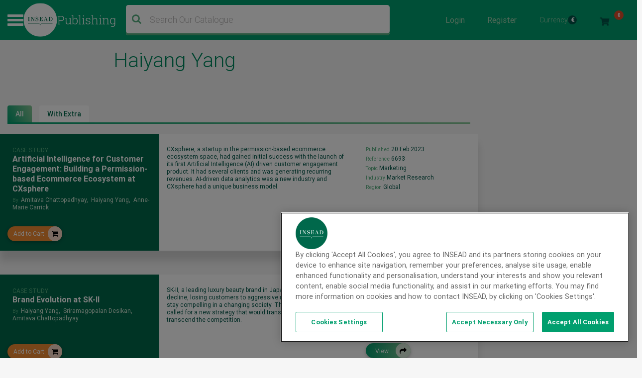

--- FILE ---
content_type: text/html; charset=UTF-8
request_url: https://publishing.insead.edu/author/haiyang-yang
body_size: 19249
content:
<!DOCTYPE html>
<html lang="en" dir="ltr" prefix="content: http://purl.org/rss/1.0/modules/content/  dc: http://purl.org/dc/terms/  foaf: http://xmlns.com/foaf/0.1/  og: http://ogp.me/ns#  rdfs: http://www.w3.org/2000/01/rdf-schema#  schema: http://schema.org/  sioc: http://rdfs.org/sioc/ns#  sioct: http://rdfs.org/sioc/types#  skos: http://www.w3.org/2004/02/skos/core#  xsd: http://www.w3.org/2001/XMLSchema# ">
  <head>
    <meta charset="utf-8" />
<noscript><style>form.antibot * :not(.antibot-message) { display: none !important; }</style>
</noscript><script async></script>
<link rel="canonical" href="https://publishing.insead.edu/author/haiyang-yang" />
<meta name="robots" content="index, follow" />
<meta name="google" content="zKNmsvUFI2DuLCaqv0xJsjC8unRKp6aJ_Eu2WbxhEVc" />
<meta property="og:type" content="author" />
<meta property="og:url" content="https://publishing.insead.edu/author/haiyang-yang" />
<meta property="og:title" content="Haiyang Yang" />
<meta name="Generator" content="Drupal 11 (https://www.drupal.org)" />
<meta name="MobileOptimized" content="width" />
<meta name="HandheldFriendly" content="true" />
<meta name="viewport" content="width=device-width, initial-scale=1, shrink-to-fit=no" />
<script>var utag_data = {"program_name":"","offer_type":"","program_type":"","u4":"","src":"","u3":"","u6":"","cat":"","form_submitted":"","u8":"","ord":"","havas_cat":"","siteId":"","AdId":"","campaignId":"","adContent":"","campaign":"","keywords":"","medium":"","source":"","havas_type":"","type":"","Test":"","google_adwords_conversion_label":"","u1":"","u2":"","u5":"","u7":"","u9":"","u10":"","u11":""};</script>
<script type="text/javascript" src="https://cdn.cookielaw.org/consent/2dfff154-e29e-4a4b-b91f-b128c488503c/OtAutoBlock.js"></script>
<script src="https://cdn.cookielaw.org/scripttemplates/otSDKStub.js" type="text/javascript" charset="UTF-8" data-domain-script="2dfff154-e29e-4a4b-b91f-b128c488503c"></script>
<script type="text/javascript">
function OptanonWrapper() { }
</script>
<style>div#emergency-popup-overlay {background-color: #1d1d1d;}div.open-popup .emergency-popup,div.dismissed #emergency-popup-wrapper,div.dismissed button.open-btn {background-color: #00895f;}div.dismissed button.open-btn,div#emergency-notification .emergency-popup h6,div#emergency-notification .emergency-popup h5,div#emergency-notification .emergency-popup h4,div#emergency-notification .emergency-popup h3,div#emergency-notification .emergency-popup h2,div#emergency-notification .emergency-popup h1,div#emergency-notification .emergency-popup a,div#emergency-notification .emergency-popup {color: #fafafa;}</style>
<meta http-equiv="x-ua-compatible" content="ie=edge" />
<link rel="icon" href="/sites/publishing/files/favicon-16x16.png" type="image/png" />

    <title>Haiyang Yang | INSEAD Publishing</title>
    <link rel="stylesheet" media="all" href="/sites/publishing/files/css/css_V2DlIBq7WZ7ke6Q6rhLmV73Ca4TJ54vhwrJM9cfwNP4.css?delta=0&amp;language=en&amp;theme=case_publishing&amp;include=[base64]" />
<link rel="stylesheet" media="all" href="//cdnjs.cloudflare.com/ajax/libs/font-awesome/6.6.0/css/all.min.css" />
<link rel="stylesheet" media="all" href="/sites/publishing/files/css/css_5xINlXfZwyJK5q8l0yFwDjbVShwN-4SS0O_Cc1AEVSI.css?delta=2&amp;language=en&amp;theme=case_publishing&amp;include=[base64]" />
<link rel="stylesheet" media="all" href="/sites/publishing/files/css/css_AWMKWGUWBT-ATHWYu6qmMeU8oGJjpefSPTKnUG-nqPw.css?delta=3&amp;language=en&amp;theme=case_publishing&amp;include=[base64]" />
<link rel="stylesheet" media="all" href="https://maxcdn.bootstrapcdn.com/font-awesome/4.7.0/css/font-awesome.min.css" />
<link rel="stylesheet" media="all" href="/sites/publishing/files/css/css_GN53KWaMb-hRTz_LHRZK-FR3GxlFuI_FoVIGWyL-0Do.css?delta=5&amp;language=en&amp;theme=case_publishing&amp;include=[base64]" />

    
    <script type="text/javascript">
      function removeCookies() {
        // By entering this page delete all cookies
        var res = document.cookie;
        var multiple = res.split(";");
        for (var i = 0; i < multiple.length; i++) {
          var key = multiple[i].split("=");
          document.cookie = key[0] + " =; expires = Thu, 01 Jan 1970 00:00:00 UTC";
        }
        checkCookies();
        window.setTimeout(function () {
          window.location = "/";
        }, 1000);

      }
      function checkCookies() {
        var res = document.cookie;
        var multiple = res.split(";");
        for (var i = 0; i < multiple.length; i++) {
          var key = multiple[i].split("=");
        }
      }
      setTimeout( function() {
        var part_url = window.location.href;
        var parts = part_url.split('/');
        last_part_url = parts.pop() || parts.pop();
        if (last_part_url == 'delete-cookies') {
          removeCookies();
        }
      } , 1000 );
    </script>
  </head>
  <body class="layout-one-sidebar layout-sidebar-first page-node-100391 path-node node--type-author-profile anonymous">
    <a href="#main-content" class="visually-hidden focusable skip-link">
      Skip to main content
    </a>
    
      <div class="dialog-off-canvas-main-canvas" data-off-canvas-main-canvas>
    
<div id="page-wrapper">
	<div id="page">
					


<div class="modal login-modal fade" id="exampleModalCenter" tabindex="-1" role="dialog" aria-labelledby="exampleModalCenterTitle" aria-hidden="true">
  <div class="modal-dialog modal-dialog-centered" role="document">
    <div class="modal-content">
      <div class="modal-headers">
        <button type="button" class="close" data-bs-dismiss="modal" aria-label="Close">
          <span aria-hidden="true">&times;<span class="close_button"> Close</span></span>
        </button>
      </div>
      <div class="modal-content">
        <div class="login-popup-wrapper">
          <div class="user-login-form-wrapper insead-white">
          <p>For INSEAD professors, staff members, students or alumni</p>
            <div class="login-with-insead green-september">
              <a href="/saml_login">
                <!--  <img src="/themes/custom/case_publishing/dist/images/svg/insead_icon.svg" /> -->
                <span>Login with INSEAD email</span>
              </a>
            </div>

            <div class="login-facebook hidden">
              <a href="/user/login/facebook">
                <i class="fa fa-facebook"></i>
                <span>Login with Facebook</span>
              </a>
            </div>
            <div class="login-linkedin hidden">
              <a href="/user/login/linkedin">
                <i class="fa fa-linkedin"></i>
                <span>Login with LinkedIn</span>
              </a>
            </div>

            <div class="or_text"></div>
            <div class="space"></div>
            <div class="login_with">
              <span>For external visitors, log in here</span>
            </div>
              <form class="user-login-form antibot" data-drupal-selector="user-login-form" data-action="/author/haiyang-yang" action="/antibot" method="post" id="user-login-form" accept-charset="UTF-8">
                <noscript>
  <div class="antibot-no-js antibot-message antibot-message-warning">You must have JavaScript enabled to use this form.</div>
</noscript>
<div class="login-form-username green-august-text">
  <fieldset class="js-form-item js-form-type-email form-type-email js-form-item-name form-item-name form-no-label search-radio-inline form-group col-auto">
          <label for="edit-name" class="visually-hidden js-form-required form-required">Email address</label>
                <input autocorrect="none" autocapitalize="none" spellcheck="false" autofocus="autofocus" autocomplete="username" placeholder="Email" data-drupal-selector="edit-name" data-msg-maxlength="Email address field has a maximum length of 254." data-msg-email="Email address does not contain a valid email." data-msg-required="Email address field is required." type="email" id="edit-name" name="name" value="" size="60" maxlength="254" class="form-email required form-control" required="required" />
                  </fieldset>
</div><div class="login-form-password green-august-text">
  <fieldset class="js-form-item js-form-type-password form-type-password js-form-item-pass form-item-pass form-no-label search-radio-inline form-group col-auto">
          <label for="edit-pass" class="visually-hidden js-form-required form-required">Password</label>
                <input autocomplete="off" placeholder="Password" data-drupal-selector="edit-pass" data-msg-maxlength="Password field has a maximum length of 128." data-msg-required="Password field is required." type="password" id="edit-pass" name="pass" size="60" maxlength="128" class="form-text required form-control" required="required" autocomplete="off" />

                  </fieldset>
</div><input autocomplete="off" data-drupal-selector="form-dcb5caxk0awcu8vepii-ppm5-p2qfjgvriiynphuyde" type="hidden" name="form_build_id" value="form-Dcb5cAxk0awCu8VePiI-PpM5_p2QFJGVriIyNpHUyDE" class="form-control" /><input data-drupal-selector="edit-user-login-form" type="hidden" name="form_id" value="user_login_form" class="form-control" /><input data-drupal-selector="edit-antibot-key" type="hidden" name="antibot_key" value="" class="form-control" /><div class="login-form-submit-wrapper"><div data-drupal-selector="edit-actions" class="form-actions js-form-wrapper form-wrapper mb-3" id="edit-actions"><button class="login-form-submit rounded-50 button js-form-submit form-submit btn btn-primary" data-drupal-selector="edit-submit" type="submit" id="edit-submit" name="op" value="Login">Login</button>
</div>
</div>
              </form>
              <div class="forgotten-password">
                <a class="green-december-text" href="/user/password">Forgot your password?</a>
              </div>
              <div class="user-register-link green-july">
                <div class="dont-account"><span>Don’t have an account?</span></div>
                <div class="user_register"><a class="" href="/user/register">
                    Sign up here
                 <!--  <i class="fa fa-share green-october green-february-text"></i> -->
                </a></div>
              </div>
            </div>
          </div>
        </div>
      </div>
    </div>
  </div>
</div>

		
		<header id="header" class="header" role="banner" aria-label="Site header">
			
				
				<div class="nav-bar__middle navbar-expand-md navbar-dark green-july">
					<div class="container-fluid full-width-wrapper">
						<nav class="navbar px-md-0 py-md-1">
							<div class="header__hamburger" data-once="hamburger"></div>

															          <a href="/" title="Home" rel="home" class="site-logo__container">
              <img src="/themes/custom/case_publishing/logo.svg" alt="Home" class="site-logo__img" />
            <span class="site-logo__wordmark">
        Publishing
      </span>
    </a>
  
  

							

																								<div class="views-exposed-form block block-views block-views-exposed-filter-blockacquia-search-page-1 header-search-block" data-drupal-selector="views-exposed-form-acquia-search-page-1" id="block-exposedformacquia-searchpage-4">
  
    
      <div class="content">
      
<form action="/search" method="get" id="views-exposed-form-acquia-search-page-1" accept-charset="UTF-8">
  <div>
  
</div>
<div class="search-form-wrapper">
  <div class="search" id="search">
    
  <fieldset class="js-form-item js-form-type-search-api-autocomplete form-type-search-api-autocomplete js-form-item-search form-item-search form-no-label search-radio-inline form-group col-auto">
                <input placeholder="Search Our Catalogue" class="searchTerm form-autocomplete form-text form-control" data-drupal-selector="edit-search" data-search-api-autocomplete-search="acquia_search" data-autocomplete-path="/search_api_autocomplete/acquia_search?display=page_1&amp;&amp;filter=search" data-msg-maxlength="This field has a maximum length of 128." type="text" id="edit-search" name="search" value="" size="30" maxlength="128" />
                  </fieldset>

    <div data-drupal-selector="edit-actions" class="form-actions js-form-wrapper form-wrapper mb-3" id="edit-actions--2"><button class="searchButton fa fa-search button js-form-submit form-submit btn btn-primary" data-drupal-selector="edit-submit" type="submit" id="edit-submit--2" name="op" value=""></button>
</div>

    <span id="search-mobile-icon" class="search-form-icon fa fa-search"></span>
  </div>
</div>

<fieldset data-drupal-selector="edit-field-cs-publication-date-wrapper" id="edit-field-cs-publication-date-wrapper" class="js-form-item form-item js-form-wrapper form-wrapper mb-3">
      <legend>
    <span class="fieldset-legend"></span>
  </legend>
  <div class="fieldset-wrapper">
            
  <fieldset class="js-form-item js-form-type-textfield form-type-textfield js-form-item-field-cs-publication-date-min form-item-field-cs-publication-date-min search-radio-inline form-group col-auto">
          <label for="edit-field-cs-publication-date-min">Min</label>
                <input data-drupal-selector="edit-field-cs-publication-date-min" data-msg-maxlength="Min field has a maximum length of 128." type="text" id="edit-field-cs-publication-date-min" name="field_cs_publication_date[min]" value="" size="30" maxlength="128" class="form-text form-control" />
                  </fieldset>

  <fieldset class="js-form-item js-form-type-textfield form-type-textfield js-form-item-field-cs-publication-date-max form-item-field-cs-publication-date-max search-radio-inline form-group col-auto">
          <label for="edit-field-cs-publication-date-max">Max</label>
                <input data-drupal-selector="edit-field-cs-publication-date-max" data-msg-maxlength="Max field has a maximum length of 128." type="text" id="edit-field-cs-publication-date-max" name="field_cs_publication_date[max]" value="" size="30" maxlength="128" class="form-text form-control" />
                  </fieldset>

          </div>
</fieldset>




</form>

    </div>
  </div>

															

															    <nav role="navigation" aria-labelledby="block-useraccountmenu-menu" id="block-useraccountmenu" class="block block-menu navigation menu--account nav-bar__top-right">
            
  <h2 class="sr-only" id="block-useraccountmenu-menu">User account menu</h2>
  

        

        <ul id="block-useraccountmenu" class="clearfix nav">
      
        
        
        <li id="login-form-traingle-icon-li" class="nav-item login-link">
          <a href="" id="block-useraccountmenu" class="clearfix nav nav-link"  type="button" class="nav-item login-link" data-bs-toggle="modal" data-bs-target="#exampleModalCenter">Login </a>
        </li>

         <li id="register-form-traingle-icon-li" class="nav-item logout-link">
            <a href="/user/register"  id="block-useraccountmenu" class="clearfix nav nav-link" >Register</a>
          </li>

              
              <li class="nav-item currency-menu">
          
<form class="ins-cases-change-currency" data-drupal-selector="ins-cases-change-currency-2" action="/author/haiyang-yang" method="post" id="ins-cases-change-currency--2" accept-charset="UTF-8">
  
  <a href="#">Currency
    <span class="text-white currency_symbol" id="currency_symbol">€</span>
    <i class="fa" aria-hidden="true"></i>
  </a>

  <div class="currency-dropdown">
    <div class="responsive-top-bar">
      <div class="back-arrow"></div>
      <div class="top-bar-menu-title"></div>
    </div>
  <fieldset class="currency_list fieldgroup form-composite js-form-item form-item js-form-wrapper form-wrapper mb-3" data-drupal-selector="currency-list" id="currency_list--wrapper">
      <legend>
    <span class="visually-hidden fieldset-legend">Change Currencies</span>
  </legend>
  <div class="fieldset-wrapper">
            <div id="currency_list" class="radio">
  <div class="js-form-item form-check-inline white-text mx-sm-2 mx-md-3 mb-3 js-form-type-radio radio form-check js-form-item-currencies form-item-currencies search-radio-inline">
        
        <input class="currency_list form-radio form-check-input" data-drupal-selector="edit-currencies-usd-2" type="radio" id="edit-currencies-usd--2" name="currencies" value="USD">
          &nbsp;<label for="edit-currencies-usd--2" class="option">USD<span>$</span></label>
    
              </div>

  <div class="js-form-item form-check-inline white-text mx-sm-2 mx-md-3 mb-3 js-form-type-radio radio form-check js-form-item-currencies form-item-currencies search-radio-inline">
        
        <input class="currency_list form-radio form-check-input" data-drupal-selector="edit-currencies-eur-2" type="radio" id="edit-currencies-eur--2" name="currencies" value="EUR" checked="checked">
          &nbsp;<label for="edit-currencies-eur--2" class="option">EUR<span>€</span></label>
    
              </div>
</div>

          </div>
</fieldset>
<input autocomplete="off" data-drupal-selector="form-8bwsvpwetifrd9txjmdhhgqcchwajbyrjxbgvnzyx8e" type="hidden" name="form_build_id" value="form-8bwSVpwEtifRd9txJmDhhgqcchwAJByRjxbGvnZYX8E" class="form-control" /><input data-drupal-selector="edit-ins-cases-change-currency-2" type="hidden" name="form_id" value="ins_cases_change_currency" class="form-control" /><input data-drupal-selector="edit-honeypot-time" type="hidden" name="honeypot_time" value="1xGpKEgJlBiVJigdZ1CrsqZom8CY-pGQsaKexB6jWTE" class="form-control" /><div class="url-textfield js-form-wrapper form-wrapper mb-3" style="display: none !important;">
  <fieldset class="js-form-item js-form-type-textfield form-type-textfield js-form-item-url form-item-url search-radio-inline form-group col-auto">
          <label for="edit-url--2">Leave this field blank</label>
                <input autocomplete="off" data-drupal-selector="edit-url" data-msg-maxlength="Leave this field blank field has a maximum length of 128." type="text" id="edit-url--2" name="url" value="" size="20" maxlength="128" class="form-text form-control" />
                  </fieldset>
</div>

  </div>

</form>

        </li>
        <li class="nav-item">
          <a id="cart-link" href=""  id="block-useraccountmenu" class="clearfix nav nav-link" >
            <img class="cart_image" src="/themes/custom/case_publishing/dist/images/png/icon_cart_new.png" /> 
            <span id="cart_item_count" class="mobi_count cart_item_count">0</span>
          </a>
        </li>
        <li class="nav-item mobi_view_logout">
            <a href="/user/logout"  id="block-useraccountmenu" class="clearfix nav nav-link" >Logout </a>
        </li>

    
    </ul>
  


  </nav>
<div id="block-minicart" class="block block-ins-cart block-ins-cart-mini-cart min-cart-block-wrapper cart-div-hide green-july">
  
    
      <div class="content">
      <div class="cart-title-wrapper">
  <h2>Shopping cart</h2>
  <a href="#" class="cart-close"></a>
</div>
<div class="min-cart-view-wrapper">
  <div class="view-content cart-content-row-wrapper">
          <div class="invalid-invoice">
        Your cart is empty
      </div>
      </div>
  </div>


    </div>
  </div>


							
						</nav>

					</div>
				</div>


				
								         <div class="bottom-navigation">
  <div class="mobile-hamburger">
    <div class="menu-icon icon"><span>Close</span></div>
  </div>
  <div class="mobile-search">
    <div class="search-icon icon" data-once="search-clear-button"></div>
  </div>
  <div class="">
    <a id="cart-link" href=""  class="row" >
      <img class="cart_image" src="/themes/custom/case_publishing/dist/images/svg/cart-white.svg" />
      <span id="cart_item_count" class="mobi_count cart_item_count">0</span>
    </a>
  </div>
</div>
<div class="header_mega-menu" style="display: none">
  <div class="header__mega-menu-wrapper container-fluid p-0">
    <div class="header__inner">
      <div class="mega-menu-header">
        <div class="close-button" data-once="close-mega-menu"></div>
        <div class="small-header">
          <a href="/" title="Home" rel="home" class="site-logo__container">
            <img
              src="/themes/custom/case_publishing/dist/images/hamburger-logo.png"
              alt="Home"
              class="site-logo__img"
            />
            <span class="site-logo__wordmark"> Publishing </span>
          </a>
          <div class="search-icon" data-once="search-clear-button">
            <div class="views-exposed-form block block-views block-views-exposed-filter-blockacquia-search-page-1 header-search-block" data-drupal-selector="views-exposed-form-acquia-search-page-1" id="block-exposedformacquia-searchpage-4">
  
    
      <div class="content">
      
<form action="/search" method="get" id="views-exposed-form-acquia-search-page-1" accept-charset="UTF-8">
  <div>
  
</div>
<div class="search-form-wrapper">
  <div class="search" id="search">
    
  <fieldset class="js-form-item js-form-type-search-api-autocomplete form-type-search-api-autocomplete js-form-item-search form-item-search form-no-label search-radio-inline form-group col-auto">
                <input placeholder="Search Our Catalogue" class="searchTerm form-autocomplete form-text form-control" data-drupal-selector="edit-search" data-search-api-autocomplete-search="acquia_search" data-autocomplete-path="/search_api_autocomplete/acquia_search?display=page_1&amp;&amp;filter=search" data-msg-maxlength="This field has a maximum length of 128." type="text" id="edit-search" name="search" value="" size="30" maxlength="128" />
                  </fieldset>

    <div data-drupal-selector="edit-actions" class="form-actions js-form-wrapper form-wrapper mb-3" id="edit-actions--2"><button class="searchButton fa fa-search button js-form-submit form-submit btn btn-primary" data-drupal-selector="edit-submit" type="submit" id="edit-submit--2" name="op" value=""></button>
</div>

    <span id="search-mobile-icon" class="search-form-icon fa fa-search"></span>
  </div>
</div>

<fieldset data-drupal-selector="edit-field-cs-publication-date-wrapper" id="edit-field-cs-publication-date-wrapper" class="js-form-item form-item js-form-wrapper form-wrapper mb-3">
      <legend>
    <span class="fieldset-legend"></span>
  </legend>
  <div class="fieldset-wrapper">
            
  <fieldset class="js-form-item js-form-type-textfield form-type-textfield js-form-item-field-cs-publication-date-min form-item-field-cs-publication-date-min search-radio-inline form-group col-auto">
          <label for="edit-field-cs-publication-date-min">Min</label>
                <input data-drupal-selector="edit-field-cs-publication-date-min" data-msg-maxlength="Min field has a maximum length of 128." type="text" id="edit-field-cs-publication-date-min" name="field_cs_publication_date[min]" value="" size="30" maxlength="128" class="form-text form-control" />
                  </fieldset>

  <fieldset class="js-form-item js-form-type-textfield form-type-textfield js-form-item-field-cs-publication-date-max form-item-field-cs-publication-date-max search-radio-inline form-group col-auto">
          <label for="edit-field-cs-publication-date-max">Max</label>
                <input data-drupal-selector="edit-field-cs-publication-date-max" data-msg-maxlength="Max field has a maximum length of 128." type="text" id="edit-field-cs-publication-date-max" name="field_cs_publication_date[max]" value="" size="30" maxlength="128" class="form-text form-control" />
                  </fieldset>

          </div>
</fieldset>




</form>

    </div>
  </div>

          </div>
        </div>
      </div>
      <div class="semi-background"></div>
      <div class="header__menu">
        <div class="search-mega-menu">
                    <!-- Suggested Searches -->
          <h2 class="green-october-text font-size-24 font-weight-normal">
            Popular Searches
          </h2>
          <div class="fon-size-12 font-weight-500">
                        <a
              href="/search?search=covid-19&amp;"
              type="button"
              class="suggetsed-search-filters btn-default btn-sm green-april green-december-text font-weight-500 font-size-12 py-1 px-2 mx-0"
              >COVID-19</a
            >
                        <a
              href="/search?f%5B0%5D=with_female_protagonist%3AWith%20Female%20Protagonist"
              type="button"
              class="suggetsed-search-filters btn-default btn-sm green-april green-december-text font-weight-500 font-size-12 py-1 px-2 mx-0"
              >With Female Protagonist</a
            >
                        <a
              href="/search?search=AI&amp;"
              type="button"
              class="suggetsed-search-filters btn-default btn-sm green-april green-december-text font-weight-500 font-size-12 py-1 px-2 mx-0"
              >AI</a
            >
                        <a
              href="/search?search=digital&amp;"
              type="button"
              class="suggetsed-search-filters btn-default btn-sm green-april green-december-text font-weight-500 font-size-12 py-1 px-2 mx-0"
              >Digital</a
            >
                        <a
              href="/search?search=sustainability&amp;op=&amp;field_cs_publication_date%5Bmin%5D=&amp;field_cs_publication_date%5Bmax%5D=&amp;field_cs_publication_d"
              type="button"
              class="suggetsed-search-filters btn-default btn-sm green-april green-december-text font-weight-500 font-size-12 py-1 px-2 mx-0"
              >Sustainability</a
            >
                        <a
              href="/search?search=Blue+Ocean+Strategy&amp;op=&amp;field_cs_publication_date%5Bmin%5D=&amp;field_cs_publication_date%5Bmax%5D="
              type="button"
              class="suggetsed-search-filters btn-default btn-sm green-april green-december-text font-weight-500 font-size-12 py-1 px-2 mx-0"
              >Blue Ocean Strategy</a
            >
                      </div>
                    <div class="views-element-container"><div class="view view-recent-news view-id-recent_news view-display-id-block_1 js-view-dom-id-bb8a9c2c1a54c79bcd5330eda729ee13d8783fa7b2e8dbdd0d301bca5d708ee7">
  
    
      <div class="view-header pt-5 pb-4">
      <div class="green-october-text font-size-24 font-weight-normal">Recent News</div>

    </div>
      
      <div class="row">
          <div class="col-sm-4 views-row">
    <div class="views-field views-field-field-news-image"><div class="field-content">  <img loading="lazy" src="/sites/publishing/files/2026-01/case-centre-best-sellers-2025-news.png" width="928" height="662" alt="case-centre-best-sellers-2025-news" typeof="foaf:Image" />

</div></div><div class="views-field views-field-field-news-date"><div class="field-content font-size-12 green-october-text font-weight-light">16 Jan 2026</div></div><div class="views-field views-field-title"><span class="field-content"><a href="/news/13-insead-cases-among-case-centres-best-sellers-2025" hreflang="en">13 INSEAD Cases among The Case Centre’s Best-sellers of 2025</a></span></div>
  </div>
    <div class="col-sm-4 views-row">
    <div class="views-field views-field-field-news-image"><div class="field-content">  <img loading="lazy" src="/sites/publishing/files/2025-10/case-centre-Impact-index-2025-news.png" width="630" height="440" alt="case centre Impact index 2025" typeof="foaf:Image" />

</div></div><div class="views-field views-field-field-news-date"><div class="field-content font-size-12 green-october-text font-weight-light">30 Oct 2025</div></div><div class="views-field views-field-title"><span class="field-content"><a href="/news/insead-takes-2nd-spot-case-centre-impact-index" hreflang="en">INSEAD Takes 2nd Spot in Case Centre Impact Index </a></span></div>
  </div>
    <div class="col-sm-4 views-row">
    <div class="views-field views-field-field-news-image"><div class="field-content">  <img loading="lazy" src="/sites/publishing/files/2025-09/Case-Centre-top-50-authors-24-25-news.jpg" width="630" height="440" alt="The Case Centre Top 50 authors 24-25" typeof="foaf:Image" />

</div></div><div class="views-field views-field-field-news-date"><div class="field-content font-size-12 green-october-text font-weight-light">13 Oct 2025</div></div><div class="views-field views-field-title"><span class="field-content"><a href="/news/insead-professors-case-centres-top-50-best-selling-case-authors-2024-2025" hreflang="en">INSEAD Professors in The Case Centre&#039;s Top 50 Best-selling Case Authors of 2024-2025</a></span></div>
  </div>

    </div>
  
          </div>
</div>

        </div>
        <nav role="navigation" aria-labelledby="block-mainnavigation-menu" id="block-mainnavigation" class="block block-menu navigation menu--main main-navigation-container">
            
  <h2 class="sr-only" id="block-mainnavigation-menu">Main navigation</h2>
  

        

  <ul data-region="header_nav" id="block-mainnavigation" class="clearfix menu menu-level-0">
                  
        <li class="menu-item menu-item--collapsed">
          <span>Catalogue</span>
                                
  
  <div class="menu_link_content menu-link-contentmain view-mode-default menu-dropdown menu-dropdown-0 menu-type-default">
        <div class="responsive-top-bar">
      <div class="back-arrow"></div>
      <div class="top-bar-menu-title"></div>
    </div>
            <div class="layout layout--twocol-section layout--twocol-section--25-75">

          <div  class="layout__region layout__region--first">
        <div class="views-element-container block block-views block-views-blockcatalogue-catalogue-product-type">
  
    
      <div class="content">
      <div><nav>
  <ul class="navbar-nav">
  <li class="menu-item"><a href="/search">All Content</a></li>
        <li class="menu-item">
        <a
        href="/search?f[0]=product_type:22201"
        >
        Case Studies
        </a>
            </li>
        <li class="menu-item">
        <a
        href="/search?f[0]=product_type:22216"
        >
        Digital Resources
        </a>
                <ul>
                <li class="menu-item-child">
            <a href="/search?f[0]=product_type:22221">
            LiveCases
            </a>
        </li>
                <li class="menu-item-child">
            <a href="/search?f[0]=product_type:22226">
            VR Experiences
            </a>
        </li>
                </ul>
            </li>
        <li class="menu-item">
        <a
        href="/search?f[0]=product_type:22206"
        >
        Background Notes
        </a>
            </li>
        <li class="menu-item">
        <a
        href="/search?f[0]=product_type:22211"
        >
        Role Plays
        </a>
            </li>
      </ul>
</nav></div>

    </div>
  </div>

      </div>
    
          <div  class="layout__region layout__region--second">
        <div class="new-class d-flex align-items-stretch aqua-search-blocks-view">
<div class="card--case">
  <div class="card-body">
    <h2 class="card-title green-october-text text-24">Award-Winning</h2>
    <div class="hr-last-hide">
      <div><div class="view container-fluid full-width-wrapper overflow-visible view-homepage-blocks view-id-homepage_blocks view-display-id-mega_menu_award_winning_block js-view-dom-id-2d6c54afe37c897c686c020d65768249934ee3c796c72bf66e3d1a53186656ed">
  
    
      
      <div class="view-content row">
          <div class="views-row">
    <span class="font-size-12 green-october-text product-type">CASE STUDY</span>
<div class ="node--type-case-study node--view-mode-minimal clearfix card-section">
<div>
  <p class="card-text card-text--main green-october-text mb-2">
    <span class="green-title"><a href="/case/tony-hsieh-zappos-structure-culture-and-change" hreflang="en">Tony Hsieh at Zappos: Structure, Culture and Change</a></span>
  </p>
      <div class="card-text font-size-12 case-author-detail green-october-text mb-2">
      <span class="font-size-12 green-june-text">By&nbsp</span>
      <span class="author-name-item"><a href="/author/noah-askin" hreflang="en">Noah Askin</a>, <a href="/author/gianpiero-petriglieri" hreflang="en">Gianpiero Petriglieri</a>, <a href="/author/joanna-lockard" hreflang="en">Joanna Lockard</a></span>
    </div>
  
      <div class="card-text green-october-text mb-2">
      <div class="small-allign font-size-12">
        <span class="green-july-text">Topic&nbsp;</span>
        <a href="/search?f[0]=topic:16">Leadership &amp; Organisations</a>
      </div>
    </div>
  
  <a class="btn white-text btn-style insead-red rounded-50 view-btn" href="/case/tony-hsieh-zappos-structure-culture-and-change?src=extra">
    View <i class="fa icon-style fa-share"></i>
  </a>
</div>
</div>


  </div>
    <div class="views-row">
    <span class="font-size-12 green-october-text product-type">CASE STUDY</span>
<div class ="node--type-case-study node--view-mode-minimal clearfix card-section">
<div>
  <p class="card-text card-text--main green-october-text mb-2">
    <span class="green-title"><a href="/case/wildfire-entertainment-organizational-structure-archetypes" hreflang="en">Wildfire Entertainment: Organizational Structure Archetypes</a></span>
  </p>
      <div class="card-text font-size-12 case-author-detail green-october-text mb-2">
      <span class="font-size-12 green-june-text">By&nbsp</span>
      <span class="author-name-item"><a href="/author/charles-galunic" hreflang="en">Charles Galunic</a>, <a href="/author/warren-david-tierney" hreflang="en">Warren David Tierney</a>, <a href="/author/jonathan-pow" hreflang="en">Jonathan Pow</a></span>
    </div>
  
      <div class="card-text green-october-text mb-2">
      <div class="small-allign font-size-12">
        <span class="green-july-text">Topic&nbsp;</span>
        <a href="/search?f[0]=topic:16">Leadership &amp; Organisations</a>
      </div>
    </div>
  
  <a class="btn white-text btn-style insead-red rounded-50 view-btn" href="/case/wildfire-entertainment-organizational-structure-archetypes?src=extra">
    View <i class="fa icon-style fa-share"></i>
  </a>
</div>
</div>


  </div>
    <div class="views-row">
    <span class="font-size-12 green-october-text product-type">CASE STUDY</span>
<div class ="node--type-case-study node--view-mode-minimal clearfix card-section">
<div>
  <p class="card-text card-text--main green-october-text mb-2">
    <span class="green-title"><a href="/case/marvel-way-restoring-a-blue-ocean" hreflang="en">The Marvel Way: Restoring a Blue Ocean</a></span>
  </p>
      <div class="card-text font-size-12 case-author-detail green-october-text mb-2">
      <span class="font-size-12 green-june-text">By&nbsp</span>
      <span class="author-name-item"><a href="/author/w-chan-kim" hreflang="en">W. Chan Kim</a>, <a href="/author/renee-mauborgne" hreflang="en">Renée Mauborgne</a>, <a href="/author/michael-olenick" hreflang="en">Michael Olenick</a></span>
    </div>
  
      <div class="card-text green-october-text mb-2">
      <div class="small-allign font-size-12">
        <span class="green-july-text">Topic&nbsp;</span>
        <a href="/search?f[0]=topic:36">Strategy</a>
      </div>
    </div>
  
  <a class="btn white-text btn-style insead-red rounded-50 view-btn" href="/case/marvel-way-restoring-a-blue-ocean?src=extra">
    View <i class="fa icon-style fa-share"></i>
  </a>
</div>
</div>


  </div>

    </div>
  
          </div>
</div>

    </div>
  </div
</div>
</div>

      </div>
    
  </div>

      </div>



                  </li>
                      
        <li class="menu-item menu-item--collapsed">
          <span>Topics</span>
                                
  
  <div class="menu_link_content menu-link-contentmain view-mode-default menu-dropdown menu-dropdown-0 menu-type-default">
        <div class="responsive-top-bar">
      <div class="back-arrow"></div>
      <div class="top-bar-menu-title"></div>
    </div>
            <div class="layout layout--twocol-section layout--twocol-section--25-75">

          <div  class="layout__region layout__region--first">
        <div class="views-element-container block block-views block-views-blockareas-of-interest-areas-of-interest-block">
  
    
      <div class="content">
      <div><div class="view container-fluid full-width-wrapper overflow-visible view-areas-of-interest view-id-areas_of_interest view-display-id-areas_of_interest_block js-view-dom-id-687897aeee73184990933c91a30c0b41308660bec1ddaebb7bc015e5ea57bdf2">
  
    
      
      <div class="view-content row">
      

<nav>
  <ul class="navbar-nav">
    <li class="menu-item"><a href="/search"> All Topics </a></li>
          <li class="menu-item"><div class="views-field views-field-name"><span class="field-content"><a class="nav-link" href="/search?f[0]=topic:1"> Economics &amp; Finance </a></span></div></li>
          <li class="menu-item"><div class="views-field views-field-name"><span class="field-content"><a class="nav-link" href="/search?f[0]=topic:6"> Entrepreneurship </a></span></div></li>
          <li class="menu-item"><div class="views-field views-field-name"><span class="field-content"><a class="nav-link" href="/search?f[0]=topic:11"> Family Business </a></span></div></li>
          <li class="menu-item"><div class="views-field views-field-name"><span class="field-content"><a class="nav-link" href="/search?f[0]=topic:16"> Leadership &amp; Organisations </a></span></div></li>
          <li class="menu-item"><div class="views-field views-field-name"><span class="field-content"><a class="nav-link" href="/search?f[0]=topic:21"> Marketing </a></span></div></li>
          <li class="menu-item"><div class="views-field views-field-name"><span class="field-content"><a class="nav-link" href="/search?f[0]=topic:26"> Operations </a></span></div></li>
          <li class="menu-item"><div class="views-field views-field-name"><span class="field-content"><a class="nav-link" href="/search?f[0]=topic:31"> Responsibility </a></span></div></li>
          <li class="menu-item"><div class="views-field views-field-name"><span class="field-content"><a class="nav-link" href="/search?f[0]=topic:36"> Strategy </a></span></div></li>
      </ul>
</nav>


    </div>
  
          </div>
</div>

    </div>
  </div>

      </div>
    
          <div  class="layout__region layout__region--second">
        <div class="new-class d-flex align-items-stretch aqua-search-blocks-view">
<div class="card--case">
  <div class="card-body">
    <h2 class="card-title green-october-text text-24">Award-Winning</h2>
    <div class="hr-last-hide">
      <div><div class="view container-fluid full-width-wrapper overflow-visible view-homepage-blocks view-id-homepage_blocks view-display-id-mega_menu_award_winning_block js-view-dom-id-f71a241896f62f65cb5b7ff52c070153d9d2c427330a576ef80e332858588c5f">
  
    
      
      <div class="view-content row">
          <div class="views-row">
    <span class="font-size-12 green-october-text product-type">CASE STUDY</span>
<div class ="node--type-case-study node--view-mode-minimal clearfix card-section">
<div>
  <p class="card-text card-text--main green-october-text mb-2">
    <span class="green-title"><a href="/case/tony-hsieh-zappos-structure-culture-and-change" hreflang="en">Tony Hsieh at Zappos: Structure, Culture and Change</a></span>
  </p>
      <div class="card-text font-size-12 case-author-detail green-october-text mb-2">
      <span class="font-size-12 green-june-text">By&nbsp</span>
      <span class="author-name-item"><a href="/author/noah-askin" hreflang="en">Noah Askin</a>, <a href="/author/gianpiero-petriglieri" hreflang="en">Gianpiero Petriglieri</a>, <a href="/author/joanna-lockard" hreflang="en">Joanna Lockard</a></span>
    </div>
  
      <div class="card-text green-october-text mb-2">
      <div class="small-allign font-size-12">
        <span class="green-july-text">Topic&nbsp;</span>
        <a href="/search?f[0]=topic:16">Leadership &amp; Organisations</a>
      </div>
    </div>
  
  <a class="btn white-text btn-style insead-red rounded-50 view-btn" href="/case/tony-hsieh-zappos-structure-culture-and-change?src=extra">
    View <i class="fa icon-style fa-share"></i>
  </a>
</div>
</div>


  </div>
    <div class="views-row">
    <span class="font-size-12 green-october-text product-type">CASE STUDY</span>
<div class ="node--type-case-study node--view-mode-minimal clearfix card-section">
<div>
  <p class="card-text card-text--main green-october-text mb-2">
    <span class="green-title"><a href="/case/wildfire-entertainment-organizational-structure-archetypes" hreflang="en">Wildfire Entertainment: Organizational Structure Archetypes</a></span>
  </p>
      <div class="card-text font-size-12 case-author-detail green-october-text mb-2">
      <span class="font-size-12 green-june-text">By&nbsp</span>
      <span class="author-name-item"><a href="/author/charles-galunic" hreflang="en">Charles Galunic</a>, <a href="/author/warren-david-tierney" hreflang="en">Warren David Tierney</a>, <a href="/author/jonathan-pow" hreflang="en">Jonathan Pow</a></span>
    </div>
  
      <div class="card-text green-october-text mb-2">
      <div class="small-allign font-size-12">
        <span class="green-july-text">Topic&nbsp;</span>
        <a href="/search?f[0]=topic:16">Leadership &amp; Organisations</a>
      </div>
    </div>
  
  <a class="btn white-text btn-style insead-red rounded-50 view-btn" href="/case/wildfire-entertainment-organizational-structure-archetypes?src=extra">
    View <i class="fa icon-style fa-share"></i>
  </a>
</div>
</div>


  </div>
    <div class="views-row">
    <span class="font-size-12 green-october-text product-type">CASE STUDY</span>
<div class ="node--type-case-study node--view-mode-minimal clearfix card-section">
<div>
  <p class="card-text card-text--main green-october-text mb-2">
    <span class="green-title"><a href="/case/marvel-way-restoring-a-blue-ocean" hreflang="en">The Marvel Way: Restoring a Blue Ocean</a></span>
  </p>
      <div class="card-text font-size-12 case-author-detail green-october-text mb-2">
      <span class="font-size-12 green-june-text">By&nbsp</span>
      <span class="author-name-item"><a href="/author/w-chan-kim" hreflang="en">W. Chan Kim</a>, <a href="/author/renee-mauborgne" hreflang="en">Renée Mauborgne</a>, <a href="/author/michael-olenick" hreflang="en">Michael Olenick</a></span>
    </div>
  
      <div class="card-text green-october-text mb-2">
      <div class="small-allign font-size-12">
        <span class="green-july-text">Topic&nbsp;</span>
        <a href="/search?f[0]=topic:36">Strategy</a>
      </div>
    </div>
  
  <a class="btn white-text btn-style insead-red rounded-50 view-btn" href="/case/marvel-way-restoring-a-blue-ocean?src=extra">
    View <i class="fa icon-style fa-share"></i>
  </a>
</div>
</div>


  </div>

    </div>
  
          </div>
</div>

    </div>
  </div
</div>
</div>

      </div>
    
  </div>

      </div>



                  </li>
                      
        <li class="menu-item">
          <a href="/news" data-drupal-link-system-path="news">News</a>
                                
  
  <div class="menu_link_content menu-link-contentmain view-mode-default menu-dropdown menu-dropdown-0 menu-type-default">
        <div class="responsive-top-bar">
      <div class="back-arrow"></div>
      <div class="top-bar-menu-title"></div>
    </div>
            <div class="layout layout--onecol">
    <div  class="layout__region layout__region--content">
      
    </div>
  </div>

      </div>



                  </li>
                      
        <li class="menu-item">
          <a href="/contact" data-drupal-link-system-path="node/681">Contact</a>
                                
  
  <div class="menu_link_content menu-link-contentmain view-mode-default menu-dropdown menu-dropdown-0 menu-type-default">
        <div class="responsive-top-bar">
      <div class="back-arrow"></div>
      <div class="top-bar-menu-title"></div>
    </div>
            <div class="layout layout--onecol">
    <div  class="layout__region layout__region--content">
      
    </div>
  </div>

      </div>



                  </li>
                      
        <li class="menu-item">
          <a href="/faq" data-drupal-link-system-path="faq">FAQs</a>
                                
  
  <div class="menu_link_content menu-link-contentmain view-mode-default menu-dropdown menu-dropdown-0 menu-type-default">
        <div class="responsive-top-bar">
      <div class="back-arrow"></div>
      <div class="top-bar-menu-title"></div>
    </div>
            <div class="layout layout--onecol">
    <div  class="layout__region layout__region--content">
      
    </div>
  </div>

      </div>



                  </li>
          </ul>


  </nav>
<nav role="navigation" aria-labelledby="block-case-publishing-useraccountmenu-menu" id="block-case-publishing-useraccountmenu" class="block block-menu navigation menu--account">
            
  <h2 class="visually-hidden" id="block-case-publishing-useraccountmenu-menu">User account menu</h2>
  

        

        <ul id="block-case-publishing-useraccountmenu" class="clearfix nav">
      
        
        
        <li id="login-form-traingle-icon-li" class="nav-item login-link">
          <a href="" id="block-case-publishing-useraccountmenu" class="clearfix nav nav-link"  type="button" class="nav-item login-link" data-bs-toggle="modal" data-bs-target="#exampleModalCenter">Login </a>
        </li>

         <li id="register-form-traingle-icon-li" class="nav-item logout-link">
            <a href="/user/register"  id="block-case-publishing-useraccountmenu" class="clearfix nav nav-link" >Register</a>
          </li>

              
              <li class="nav-item currency-menu">
          
<form class="ins-cases-change-currency" data-drupal-selector="ins-cases-change-currency" action="/author/haiyang-yang" method="post" id="ins-cases-change-currency" accept-charset="UTF-8">
  
  <a href="#">Currency
    <span class="text-white currency_symbol" id="currency_symbol">€</span>
    <i class="fa" aria-hidden="true"></i>
  </a>

  <div class="currency-dropdown">
    <div class="responsive-top-bar">
      <div class="back-arrow"></div>
      <div class="top-bar-menu-title"></div>
    </div>
  <fieldset class="currency_list fieldgroup form-composite js-form-item form-item js-form-wrapper form-wrapper mb-3" data-drupal-selector="currency-list" id="currency_list--wrapper">
      <legend>
    <span class="visually-hidden fieldset-legend">Change Currencies</span>
  </legend>
  <div class="fieldset-wrapper">
            <div id="currency_list" class="radio">
  <div class="js-form-item form-check-inline white-text mx-sm-2 mx-md-3 mb-3 js-form-type-radio radio form-check js-form-item-currencies form-item-currencies search-radio-inline">
        
        <input class="currency_list form-radio form-check-input" data-drupal-selector="edit-currencies-usd" type="radio" id="edit-currencies-usd" name="currencies" value="USD">
          &nbsp;<label for="edit-currencies-usd" class="option">USD<span>$</span></label>
    
              </div>

  <div class="js-form-item form-check-inline white-text mx-sm-2 mx-md-3 mb-3 js-form-type-radio radio form-check js-form-item-currencies form-item-currencies search-radio-inline">
        
        <input class="currency_list form-radio form-check-input" data-drupal-selector="edit-currencies-eur" type="radio" id="edit-currencies-eur" name="currencies" value="EUR" checked="checked">
          &nbsp;<label for="edit-currencies-eur" class="option">EUR<span>€</span></label>
    
              </div>
</div>

          </div>
</fieldset>
<input autocomplete="off" data-drupal-selector="form-pgbhshdpaxd-iwfjr-tkayop2gthnkg2j35ebqkjjpw" type="hidden" name="form_build_id" value="form-pGBhshDPaxD_IwFjR_tKAyoP2gThNKg2J35EBqkJJPw" class="form-control" /><input data-drupal-selector="edit-ins-cases-change-currency" type="hidden" name="form_id" value="ins_cases_change_currency" class="form-control" /><input data-drupal-selector="edit-honeypot-time" type="hidden" name="honeypot_time" value="MhU4qvwTtJ5ezCwmHkpMCj_Kk15UYdeA73oLYB0aSY4" class="form-control" /><div class="url-textfield js-form-wrapper form-wrapper mb-3" style="display: none !important;">
  <fieldset class="js-form-item js-form-type-textfield form-type-textfield js-form-item-url form-item-url search-radio-inline form-group col-auto">
          <label for="edit-url">Leave this field blank</label>
                <input autocomplete="off" data-drupal-selector="edit-url" data-msg-maxlength="Leave this field blank field has a maximum length of 128." type="text" id="edit-url" name="url" value="" size="20" maxlength="128" class="form-text form-control" />
                  </fieldset>
</div>

  </div>

</form>

        </li>
        <li class="nav-item">
          <a id="cart-link" href=""  id="block-case-publishing-useraccountmenu" class="clearfix nav nav-link" >
            <img class="cart_image" src="/themes/custom/case_publishing/dist/images/png/icon_cart_new.png" /> 
            <span id="cart_item_count" class="mobi_count cart_item_count">0</span>
          </a>
        </li>
        <li class="nav-item mobi_view_logout">
            <a href="/user/logout"  id="block-case-publishing-useraccountmenu" class="clearfix nav nav-link" >Logout </a>
        </li>

    
    </ul>
  


  </nav>

      </div>
      <div class="mega-menu-bottom-blocks">
        <div
          class="block block-menu-block block-menu-blockmain-navigation-contact-menu clearfix menu-contact"
        >
          
              <ul class="clearfix nav">
                    <li class="nav-item">
                <a href="https://www.insead.edu/" class="nav-link" target="_blank">INSEAD.edu</a>
              </li>
                <li class="nav-item">
                <a href="https://knowledge.insead.edu/" class="nav-link" target="_blank">INSEAD Knowledge</a>
              </li>
        </ul>
  


        </div>
        <div
          class="social-menu social-menu--variant-two contextual-region block-social-media-links"
          data-once="track-social-media-links"
        >
          <nav
            role="navigation"
          >
            <h6 class="h6">

              <a href="https://www.linkedin.com/showcase/insead-publishing/" target="_blank">
              <span>Stay connected with us</span>
                <svg
                  xmlns="http://www.w3.org/2000/svg"
                  width="24"
                  height="24"
                  viewBox="0 0 24 24"
                  fill="none"
                >
                  <path
                    d="M12 0C18.6274 0 24 5.37258 24 12C24 18.6274 18.6274 24 12 24C5.37258 24 0 18.6274 0 12C0 5.37258 5.37258 0 12 0ZM15.1562 9.74707C13.7126 9.74719 13.066 10.5404 12.7051 11.0967V9.93945H9.98535C10.0212 10.7078 9.98535 18.1104 9.98535 18.1104H12.7051V13.5469C12.7051 13.3027 12.723 13.0586 12.7949 12.8838C12.9915 12.396 13.4393 11.8916 14.1904 11.8916C15.1747 11.8917 15.5683 12.6404 15.5684 13.7383V18.1094H18.2871L18.2881 13.4248C18.2881 10.9151 16.9458 9.74707 15.1562 9.74707ZM5.76074 18.1094H8.48047V9.93848H5.76074V18.1094ZM7.13867 6C6.20844 6 5.59972 6.61009 5.59961 7.41113C5.59961 8.19569 6.19053 8.82324 7.10352 8.82324H7.12012C8.06835 8.82324 8.65918 8.19569 8.65918 7.41113C8.64143 6.61014 8.06881 6.00007 7.13867 6Z"
                    fill="#57AF80"
                  />
                </svg>
              </a>
            </h6>
          </nav>
        </div>
      </div>
    </div>
  </div>
</div>


				
					</header>

		<main>
			
							  <div data-drupal-messages-fallback class="hidden"></div><div id="block-case-publishing-content" class="block block-system block-system-main-block search-content__list-region">
  
    
        

<div class="container-fluid full-width-wrapper">
  <div about="/author/haiyang-yang" class="node node--type-author-profile node--view-mode-full clearfix author-details-wrapper">
    <div class="row">
      <div class="col-xs-2 col-sm-3 col-md-3 col-lg-2 author-picture">
              </div>
      <div class="col-xs-10 col-sm-9 author-details">
        
        <div class="individual-title">
          <h1>Haiyang Yang</h1>
        </div>
        
        <div class="author-designation card-text green-october-text ">
          
        </div>

                      </div>
    </div>
  </div>
  <div class="row">
    <div class="col-md-12 col-xl-9 mt-5">
      <div class="page-content-tab author-details-tab">
        <ul class="nav nav-tabs gradient-border-left-right" id="author_profile" role="tablist">
          <li class="nav-item">
            <a class="nav-link active" id="cases_tab" data-bs-toggle="tab" href="#cases" role="tab" aria-controls="home" aria-selected="true">
              All
            </a>
          </li>
                                <li class="nav-item">
              <a class="nav-link" id="with_microsite_tab" data-bs-toggle="tab" href="#with_microsite" role="tab" aria-controls="home" aria-selected="false">
                With Extra
              </a>
            </li>
                  </ul>
        <div class="tab-content" id="author_profile_content">
                      <div class="tab-inner tab-pane fade show active row" id="cases" role="tabpanel" aria-labelledby="home-tab">
              <div class="views-element-container"><div class="view container-fluid full-width-wrapper overflow-visible view-cases view-id-cases view-display-id-author_cases js-view-dom-id-3b428797530f0ed7715236fe7dde8f14a01b484c0a66efd663009e903a6de828">
  
    
      
      <div class="view-content row">
      <div data-drupal-views-infinite-scroll-content-wrapper class="views-infinite-scroll-content-wrapper clearfix">    <div class="mb-5">
    


<div class="d-none d-md-block">
  <div class="container-fluid">
    <div  about="/case/artificial-intelligence-customer-engagement-building-a-permission-based-ecommerce-ecosystem-cxsphere" class="node node--type-case-study node--view-mode-teaser-list row">
      <div class="col-sm-4 green-september font-size-16 mb-0 case-detail">
        <div class="green-june-text font-size-12">CASE STUDY</div>
        <p class="card-text card-reccomended-title mb-0 font-bold white-text">
          <a href="/case/artificial-intelligence-customer-engagement-building-a-permission-based-ecommerce-ecosystem-cxsphere?src=author"><span class="field field--name-title field--type-string field--label-hidden">Artificial Intelligence for Customer Engagement: Building a Permission-based Ecommerce Ecosystem at CXsphere</span>
</a>
        </p>
                  <div class="card-text font-size-12 case-author-detail green-october-text">
            <span class="font-size-10 green-june-text">By&nbsp</span>
            
  <span class="field--item author-name-item"><a href="/author/amitava-chattopadhyay" hreflang="en">Amitava Chattopadhyay</a>,&nbsp;</span>
  <span class="field--item author-name-item"><a href="/author/haiyang-yang" hreflang="en">Haiyang Yang</a>,&nbsp;</span>
  <span class="field--item author-name-item"><a href="/author/anne-marie-carrick" hreflang="en">Anne-Marie Carrick</a></span>



          </div>
                <div class="list-icon-space-maker">
        </div>
        <div class="case-cta list-icon-wrapper">
                      <a class="use-ajax btn white-text btn-style insead-red rounded-50 card-reccomended-icon author-cart" href="/cases/147066/add-to-cart">
              Add to Cart  <i class="fa icon-style fa-shopping-cart"></i>
            </a>
                                                                              </div>
      </div>
      <div class="col-sm-5 case-desc">
        <div class="case-top-desc card-text green-october-text font-size-12">
          <p>CXsphere, a startup in the permission-based ecommerce ecosystem space, had gained initial success with the launch of its first Artificial Intelligence (AI) driven customer engagement product. It had several clients and was generating recurring revenues. AI-driven data analytics was a new industry and CXsphere had a unique business model.</p>
        </div>
        <div class="container-fluid full-width-wrapper cases_list_links_block card__links  font-size-12 font-weight-500">
            
        
        
  <div class="row cases-links-block">
    <div class="col-lg-12">
      <ul class="cases-links"></ul>
    </div>
  </div>


        </div>
      </div>
      <div class="col-sm-3 case-meta">
                          <p class="card-text green-october-text font-size-12 mb-1">
            <span class="font-size-10 green-june-text">Published</span>
            20 Feb 2023
          </p>
                          <p class="card-text green-october-text font-size-12 mb-1">
              <span class="font-size-10 green-june-text">Reference</span>
              6693
          </p>
                          <p class="card-text green-october-text font-size-12 mb-1">
            <span class="font-size-10 green-june-text">Topic</span>
            <a class="green-october-text" href="/search?f[0]=topic:21">Marketing</a>
          </p>
                          <p class="card-text green-october-text font-size-12 mb-1">
            <span class="font-size-10 green-june-text">Industry</span>
            
  <span class="field--item industry-name-item"><a href="/search?f%5B0%5D=industry%3A3291" hreflang="en">Market Research</a></span>



          </p>
                                  <p class="card-text case-meta-region green-october-text font-size-12 mb-1">
            <span class="font-size-10 green-june-text">Region</span>
            <a class="green-october-text" href="/search?f[0]=region:41">Global</a>
          </p>
                <a class="btn font-size-14 green-gradient text-center white-text btn-style rounded-50 waves-effect waves-light" href="/case/artificial-intelligence-customer-engagement-building-a-permission-based-ecommerce-ecosystem-cxsphere?src=author" tabindex="0">
          View
          <i class="fa icon-style fa-share green-february"></i>
        </a>
      </div>
    </div>
  </div>
</div>


<div class="d-block d-md-none list-grid-item">
  <div  about="/case/artificial-intelligence-customer-engagement-building-a-permission-based-ecommerce-ecosystem-cxsphere" class="node node--type-case-study node--view-mode-teaser-list row card card--recommended">
    <div class="card-body list-item-title font-size-16 pb-4 green-september position-relative">
      <h1 class="card-text card-reccomended-title font-bold white-text mb-0">
        <a href="/case/artificial-intelligence-customer-engagement-building-a-permission-based-ecommerce-ecosystem-cxsphere"><span class="field field--name-title field--type-string field--label-hidden">Artificial Intelligence for Customer Engagement: Building a Permission-based Ecommerce Ecosystem at CXsphere</span>
</a>
      </h1>
      <div class="casegrid-icon-wrapper">
                  <a class="card-reccomended-icon use-ajax btn white-text btn-style insead-red rounded-50 position-absolute" href="/cases/147066/add-to-cart">
            Add to Cart  <i class="fa icon-style fa-shopping-cart"></i>
          </a>
                                                              </div>

    </div>

    <div class="list-item-attributes">
      <ul class="attributes-twocol">
                  <li>
                          <div class="green-october-text card-text mb-1">
                <span class="green-june-text">By&nbsp</span>
                
  <span class="field--item author-name-item"><a href="/author/amitava-chattopadhyay" hreflang="en">Amitava Chattopadhyay</a>,&nbsp;</span>
  <span class="field--item author-name-item"><a href="/author/haiyang-yang" hreflang="en">Haiyang Yang</a>,&nbsp;</span>
  <span class="field--item author-name-item"><a href="/author/anne-marie-carrick" hreflang="en">Anne-Marie Carrick</a></span>



              </div>
                      </li>
                          <li>
            <p class="card-text green-october-text mb-1"><span class="font-size-10 green-june-text">Published</span> 20 Feb 2023</p>
          </li>
                          <li>
            <p class="card-text green-october-text font-size-12 mb-1">
              <span class="font-size-10 green-june-text">Reference</span> 6693</p>
          </li>
        
                  <li>
            <p class="card-text green-october-text mb-1">
            <span class="font-size-10 green-june-text">Topic</span>
            <a class="green-october-text" href="/search?f[0]=topic:21">Marketing</a>
          </p>
          </li>
        
                  <li>
            <p class="card-text green-october-text mb-1"><span class="font-size-10 green-june-text">Region</span>
            <a class="green-october-text" href="/search?f[0]=region:41">Global</a>
            </p>
          </li>
        
                  <li>
            <p class="card-text green-october-text mb-1"><span class="font-size-10 green-june-text">Industry</span>
              
  <span class="field--item industry-name-item"><a href="/search?f%5B0%5D=industry%3A3291" hreflang="en">Market Research</a></span>



            </p>
          </li>
                
      </ul>

    </div>
    <div class="list-item-content">
      <div class="card-body">
        <div class="card-text green-december-text font-size-12">
          <p>CXsphere, a startup in the permission-based ecommerce ecosystem space, had gained initial success with the launch of its first Artificial Intelligence (AI) driven customer engagement product. It had several clients and was generating recurring revenues. AI-driven data analytics was a new industry and CXsphere had a unique business model.</p>
        </div>
      </div>
    </div>
    <div class="grid-bottom-links-wrapper">
      <div class="container-fluid full-width-wrapper cases_grid_links_block card__links  font-size-12 insead-light-grey font-weight-500">
          
        
        
  <div class="row cases-links-block">
    <div class="col-lg-12">
      <ul class="cases-links"></ul>
    </div>
  </div>


      </div>
      <a class="waves-effect waves-light" href="/case/artificial-intelligence-customer-engagement-building-a-permission-based-ecommerce-ecosystem-cxsphere">
        <div class="green-gradient">
          <div class="text-center font-bold white-text padding-10">View</div>
        </div>
      </a>
    </div>
  </div>
</div>
<!-- Modal -->
    <div class="modal fade basic-modal" id="freeTrailModal_147066" tabindex="-1"
    role="dialog" aria-labelledby="freeTrialModalLabel"
    aria-hidden="true">
    <div class="modal-dialog" role="document">
      <div class="modal-content">
        <div class="modal-header green-august">
          <span class="modal-title">Free Trial</span>
          <button type="button" class="close" data-bs-dismiss="modal"
            aria-label="Close">
            <span aria-hidden="true">×</span>
          </button>
        </div>
        <div class="modal-body">
          <div class="btn-group case-document-link">
            <div class="button-block">
              <a class="btn green-february-text btn-square green-august btn-group case-document-link mb-2"
                href="" target="_blank">
                Preview as an Educator <i
                  class="fa icon-square fa-share"></i>
              </a>
              <a class="btn green-february-text btn-square green-august"
                href="" target="_blank">
                Preview as a Student <i
                  class="fa icon-square fa-share"></i>
              </a>
            </div>
          </div>
        </div>
      </div>
    </div>
  </div>


  </div>
    <div class="mb-5">
    


<div class="d-none d-md-block">
  <div class="container-fluid">
    <div  about="/case/brand-evolution-sk-ii" class="node node--type-case-study node--view-mode-teaser-list row">
      <div class="col-sm-4 green-september font-size-16 mb-0 case-detail">
        <div class="green-june-text font-size-12">CASE STUDY</div>
        <p class="card-text card-reccomended-title mb-0 font-bold white-text">
          <a href="/case/brand-evolution-sk-ii?src=author"><span class="field field--name-title field--type-string field--label-hidden">Brand Evolution at SK-II</span>
</a>
        </p>
                  <div class="card-text font-size-12 case-author-detail green-october-text">
            <span class="font-size-10 green-june-text">By&nbsp</span>
            
  <span class="field--item author-name-item"><a href="/author/haiyang-yang" hreflang="en">Haiyang Yang</a>,&nbsp;</span>
  <span class="field--item author-name-item"><a href="/author/sriramagopalan-desikan" hreflang="en">Sriramagopalan Desikan</a>,&nbsp;</span>
  <span class="field--item author-name-item"><a href="/author/amitava-chattopadhyay" hreflang="en">Amitava Chattopadhyay</a></span>



          </div>
                <div class="list-icon-space-maker">
        </div>
        <div class="case-cta list-icon-wrapper">
                      <a class="use-ajax btn white-text btn-style insead-red rounded-50 card-reccomended-icon author-cart" href="/cases/137691/add-to-cart">
              Add to Cart  <i class="fa icon-style fa-shopping-cart"></i>
            </a>
                                                                              </div>
      </div>
      <div class="col-sm-5 case-desc">
        <div class="case-top-desc card-text green-october-text font-size-12">
          <p>SK-II, a leading luxury beauty brand in Japan, was experiencing a decline, losing customers to aggressive rivals, and struggling to stay compelling in a changing society. This loss of momentum called for a new strategy that would transform the brand and transcend the competition.</p>
        </div>
        <div class="container-fluid full-width-wrapper cases_list_links_block card__links  font-size-12 font-weight-500">
            
        
        
  <div class="row cases-links-block">
    <div class="col-lg-12">
      <ul class="cases-links"></ul>
    </div>
  </div>


        </div>
      </div>
      <div class="col-sm-3 case-meta">
                          <p class="card-text green-october-text font-size-12 mb-1">
            <span class="font-size-10 green-june-text">Published</span>
            17 Jan 2022
          </p>
                          <p class="card-text green-october-text font-size-12 mb-1">
              <span class="font-size-10 green-june-text">Reference</span>
              6681
          </p>
                          <p class="card-text green-october-text font-size-12 mb-1">
            <span class="font-size-10 green-june-text">Topic</span>
            <a class="green-october-text" href="/search?f[0]=topic:21">Marketing</a>
          </p>
                          <p class="card-text green-october-text font-size-12 mb-1">
            <span class="font-size-10 green-june-text">Industry</span>
            
  <span class="field--item industry-name-item"><a href="/search?f%5B0%5D=industry%3A2866" hreflang="en">Cosmetics</a>,&nbsp;</span>
  <span class="field--item industry-name-item"><a href="/search?f%5B0%5D=industry%3A2801" hreflang="en">Luxury Goods and Jewelry</a></span>



          </p>
                                  <p class="card-text case-meta-region green-october-text font-size-12 mb-1">
            <span class="font-size-10 green-june-text">Region</span>
            <a class="green-october-text" href="/search?f[0]=region:51">Asia</a>
          </p>
                <a class="btn font-size-14 green-gradient text-center white-text btn-style rounded-50 waves-effect waves-light" href="/case/brand-evolution-sk-ii?src=author" tabindex="0">
          View
          <i class="fa icon-style fa-share green-february"></i>
        </a>
      </div>
    </div>
  </div>
</div>


<div class="d-block d-md-none list-grid-item">
  <div  about="/case/brand-evolution-sk-ii" class="node node--type-case-study node--view-mode-teaser-list row card card--recommended">
    <div class="card-body list-item-title font-size-16 pb-4 green-september position-relative">
      <h1 class="card-text card-reccomended-title font-bold white-text mb-0">
        <a href="/case/brand-evolution-sk-ii"><span class="field field--name-title field--type-string field--label-hidden">Brand Evolution at SK-II</span>
</a>
      </h1>
      <div class="casegrid-icon-wrapper">
                  <a class="card-reccomended-icon use-ajax btn white-text btn-style insead-red rounded-50 position-absolute" href="/cases/137691/add-to-cart">
            Add to Cart  <i class="fa icon-style fa-shopping-cart"></i>
          </a>
                                                              </div>

    </div>

    <div class="list-item-attributes">
      <ul class="attributes-twocol">
                  <li>
                          <div class="green-october-text card-text mb-1">
                <span class="green-june-text">By&nbsp</span>
                
  <span class="field--item author-name-item"><a href="/author/haiyang-yang" hreflang="en">Haiyang Yang</a>,&nbsp;</span>
  <span class="field--item author-name-item"><a href="/author/sriramagopalan-desikan" hreflang="en">Sriramagopalan Desikan</a>,&nbsp;</span>
  <span class="field--item author-name-item"><a href="/author/amitava-chattopadhyay" hreflang="en">Amitava Chattopadhyay</a></span>



              </div>
                      </li>
                          <li>
            <p class="card-text green-october-text mb-1"><span class="font-size-10 green-june-text">Published</span> 17 Jan 2022</p>
          </li>
                          <li>
            <p class="card-text green-october-text font-size-12 mb-1">
              <span class="font-size-10 green-june-text">Reference</span> 6681</p>
          </li>
        
                  <li>
            <p class="card-text green-october-text mb-1">
            <span class="font-size-10 green-june-text">Topic</span>
            <a class="green-october-text" href="/search?f[0]=topic:21">Marketing</a>
          </p>
          </li>
        
                  <li>
            <p class="card-text green-october-text mb-1"><span class="font-size-10 green-june-text">Region</span>
            <a class="green-october-text" href="/search?f[0]=region:51">Asia</a>
            </p>
          </li>
        
                  <li>
            <p class="card-text green-october-text mb-1"><span class="font-size-10 green-june-text">Industry</span>
              
  <span class="field--item industry-name-item"><a href="/search?f%5B0%5D=industry%3A2866" hreflang="en">Cosmetics</a>,&nbsp;</span>
  <span class="field--item industry-name-item"><a href="/search?f%5B0%5D=industry%3A2801" hreflang="en">Luxury Goods and Jewelry</a></span>



            </p>
          </li>
                
      </ul>

    </div>
    <div class="list-item-content">
      <div class="card-body">
        <div class="card-text green-december-text font-size-12">
          <p>SK-II, a leading luxury beauty brand in Japan, was experiencing a decline, losing customers to aggressive rivals, and struggling to stay compelling in a changing society. This loss of momentum called for a new strategy that would transform the brand and transcend the competition.</p>
        </div>
      </div>
    </div>
    <div class="grid-bottom-links-wrapper">
      <div class="container-fluid full-width-wrapper cases_grid_links_block card__links  font-size-12 insead-light-grey font-weight-500">
          
        
        
  <div class="row cases-links-block">
    <div class="col-lg-12">
      <ul class="cases-links"></ul>
    </div>
  </div>


      </div>
      <a class="waves-effect waves-light" href="/case/brand-evolution-sk-ii">
        <div class="green-gradient">
          <div class="text-center font-bold white-text padding-10">View</div>
        </div>
      </a>
    </div>
  </div>
</div>
<!-- Modal -->
    <div class="modal fade basic-modal" id="freeTrailModal_137691" tabindex="-1"
    role="dialog" aria-labelledby="freeTrialModalLabel"
    aria-hidden="true">
    <div class="modal-dialog" role="document">
      <div class="modal-content">
        <div class="modal-header green-august">
          <span class="modal-title">Free Trial</span>
          <button type="button" class="close" data-bs-dismiss="modal"
            aria-label="Close">
            <span aria-hidden="true">×</span>
          </button>
        </div>
        <div class="modal-body">
          <div class="btn-group case-document-link">
            <div class="button-block">
              <a class="btn green-february-text btn-square green-august btn-group case-document-link mb-2"
                href="" target="_blank">
                Preview as an Educator <i
                  class="fa icon-square fa-share"></i>
              </a>
              <a class="btn green-february-text btn-square green-august"
                href="" target="_blank">
                Preview as a Student <i
                  class="fa icon-square fa-share"></i>
              </a>
            </div>
          </div>
        </div>
      </div>
    </div>
  </div>


  </div>
    <div class="mb-5">
    


<div class="d-none d-md-block">
  <div class="container-fluid">
    <div  about="/case/market-disruption-strategies-transformation-xiaomi-chinese" class="node node--type-case-study node--view-mode-teaser-list row">
      <div class="col-sm-4 green-september font-size-16 mb-0 case-detail">
        <div class="green-june-text font-size-12">CASE STUDY</div>
        <p class="card-text card-reccomended-title mb-0 font-bold white-text">
          <a href="/case/market-disruption-strategies-transformation-xiaomi-chinese?src=author"><span class="field field--name-title field--type-string field--label-hidden">Market Disruption Strategies: The Transformation of Xiaomi (Chinese)</span>
</a>
        </p>
                  <div class="card-text font-size-12 case-author-detail green-october-text">
            <span class="font-size-10 green-june-text">By&nbsp</span>
            
  <span class="field--item author-name-item"><a href="/author/haiyang-yang" hreflang="en">Haiyang Yang</a>,&nbsp;</span>
  <span class="field--item author-name-item"><a href="/author/jingjing-ma" hreflang="en">Jingjing Ma</a>,&nbsp;</span>
  <span class="field--item author-name-item"><a href="/author/neal-roese" hreflang="en">Neal Roese</a>,&nbsp;</span>
  <span class="field--item author-name-item"><a href="/author/amitava-chattopadhyay" hreflang="en">Amitava Chattopadhyay</a></span>



          </div>
                <div class="list-icon-space-maker">
        </div>
        <div class="case-cta list-icon-wrapper">
                      <a class="use-ajax btn white-text btn-style insead-red rounded-50 card-reccomended-icon author-cart" href="/cases/132811/add-to-cart">
              Add to Cart  <i class="fa icon-style fa-shopping-cart"></i>
            </a>
                                <img class="extra-icon" src="/themes/custom/case_publishing/dist/images/language_icons/Chinese.png" alt="extra" title="Chinese translation">
                                                                    </div>
      </div>
      <div class="col-sm-5 case-desc">
        <div class="case-top-desc card-text green-october-text font-size-12">
          <p>After breaking into China’s smartphone market, where it becomes a leading brand, Xiaomi sees sales stagnate and then decline as the disruption strategy that empowered its rise loses momentum. As competitors counter every move, targeting its core consumer segment, the company urgently needs to reignite growth and develop a sustainable competitive advantage.</p>
        </div>
        <div class="container-fluid full-width-wrapper cases_list_links_block card__links  font-size-12 font-weight-500">
            
        
        
  <div class="row cases-links-block">
    <div class="col-lg-12">
      <ul class="cases-links"></ul>
    </div>
  </div>


        </div>
      </div>
      <div class="col-sm-3 case-meta">
                          <p class="card-text green-october-text font-size-12 mb-1">
            <span class="font-size-10 green-june-text">Published</span>
            21 Apr 2021
          </p>
                          <p class="card-text green-october-text font-size-12 mb-1">
              <span class="font-size-10 green-june-text">Reference</span>
              6608
          </p>
                          <p class="card-text green-october-text font-size-12 mb-1">
            <span class="font-size-10 green-june-text">Topic</span>
            <a class="green-october-text" href="/search?f[0]=topic:21">Marketing</a>
          </p>
                          <p class="card-text green-october-text font-size-12 mb-1">
            <span class="font-size-10 green-june-text">Industry</span>
            
  <span class="field--item industry-name-item"><a href="/search?f%5B0%5D=industry%3A3286" hreflang="en">Information Technology and Services</a>,&nbsp;</span>
  <span class="field--item industry-name-item"><a href="/search?f%5B0%5D=industry%3A2896" hreflang="en">Consumer Electronics</a></span>



          </p>
                                  <p class="card-text case-meta-region green-october-text font-size-12 mb-1">
            <span class="font-size-10 green-june-text">Region</span>
            <a class="green-october-text" href="/search?f[0]=region:51">Asia</a>
          </p>
                <a class="btn font-size-14 green-gradient text-center white-text btn-style rounded-50 waves-effect waves-light" href="/case/market-disruption-strategies-transformation-xiaomi-chinese?src=author" tabindex="0">
          View
          <i class="fa icon-style fa-share green-february"></i>
        </a>
      </div>
    </div>
  </div>
</div>


<div class="d-block d-md-none list-grid-item">
  <div  about="/case/market-disruption-strategies-transformation-xiaomi-chinese" class="node node--type-case-study node--view-mode-teaser-list row card card--recommended">
    <div class="card-body list-item-title font-size-16 pb-4 green-september position-relative">
      <h1 class="card-text card-reccomended-title font-bold white-text mb-0">
        <a href="/case/market-disruption-strategies-transformation-xiaomi-chinese"><span class="field field--name-title field--type-string field--label-hidden">Market Disruption Strategies: The Transformation of Xiaomi (Chinese)</span>
</a>
      </h1>
      <div class="casegrid-icon-wrapper">
                  <a class="card-reccomended-icon use-ajax btn white-text btn-style insead-red rounded-50 position-absolute" href="/cases/132811/add-to-cart">
            Add to Cart  <i class="fa icon-style fa-shopping-cart"></i>
          </a>
                          <img class="extra-icon" src="/themes/custom/case_publishing/dist/images/language_icons/Chinese.png" alt="extra" title="Chinese translation">
                                                      </div>

    </div>

    <div class="list-item-attributes">
      <ul class="attributes-twocol">
                  <li>
                          <div class="green-october-text card-text mb-1">
                <span class="green-june-text">By&nbsp</span>
                
  <span class="field--item author-name-item"><a href="/author/haiyang-yang" hreflang="en">Haiyang Yang</a>,&nbsp;</span>
  <span class="field--item author-name-item"><a href="/author/jingjing-ma" hreflang="en">Jingjing Ma</a>,&nbsp;</span>
  <span class="field--item author-name-item"><a href="/author/neal-roese" hreflang="en">Neal Roese</a>,&nbsp;</span>
  <span class="field--item author-name-item"><a href="/author/amitava-chattopadhyay" hreflang="en">Amitava Chattopadhyay</a></span>



              </div>
                      </li>
                          <li>
            <p class="card-text green-october-text mb-1"><span class="font-size-10 green-june-text">Published</span> 21 Apr 2021</p>
          </li>
                          <li>
            <p class="card-text green-october-text font-size-12 mb-1">
              <span class="font-size-10 green-june-text">Reference</span> 6608</p>
          </li>
        
                  <li>
            <p class="card-text green-october-text mb-1">
            <span class="font-size-10 green-june-text">Topic</span>
            <a class="green-october-text" href="/search?f[0]=topic:21">Marketing</a>
          </p>
          </li>
        
                  <li>
            <p class="card-text green-october-text mb-1"><span class="font-size-10 green-june-text">Region</span>
            <a class="green-october-text" href="/search?f[0]=region:51">Asia</a>
            </p>
          </li>
        
                  <li>
            <p class="card-text green-october-text mb-1"><span class="font-size-10 green-june-text">Industry</span>
              
  <span class="field--item industry-name-item"><a href="/search?f%5B0%5D=industry%3A3286" hreflang="en">Information Technology and Services</a>,&nbsp;</span>
  <span class="field--item industry-name-item"><a href="/search?f%5B0%5D=industry%3A2896" hreflang="en">Consumer Electronics</a></span>



            </p>
          </li>
                
      </ul>

    </div>
    <div class="list-item-content">
      <div class="card-body">
        <div class="card-text green-december-text font-size-12">
          <p>After breaking into China’s smartphone market, where it becomes a leading brand, Xiaomi sees sales stagnate and then decline as the disruption strategy that empowered its rise loses momentum. As competitors counter every move, targeting its core consumer segment, the company urgently needs to reignite growth and develop a sustainable competitive advantage.</p>
        </div>
      </div>
    </div>
    <div class="grid-bottom-links-wrapper">
      <div class="container-fluid full-width-wrapper cases_grid_links_block card__links  font-size-12 insead-light-grey font-weight-500">
          
        
        
  <div class="row cases-links-block">
    <div class="col-lg-12">
      <ul class="cases-links"></ul>
    </div>
  </div>


      </div>
      <a class="waves-effect waves-light" href="/case/market-disruption-strategies-transformation-xiaomi-chinese">
        <div class="green-gradient">
          <div class="text-center font-bold white-text padding-10">View</div>
        </div>
      </a>
    </div>
  </div>
</div>
<!-- Modal -->
    <div class="modal fade basic-modal" id="freeTrailModal_132811" tabindex="-1"
    role="dialog" aria-labelledby="freeTrialModalLabel"
    aria-hidden="true">
    <div class="modal-dialog" role="document">
      <div class="modal-content">
        <div class="modal-header green-august">
          <span class="modal-title">Free Trial</span>
          <button type="button" class="close" data-bs-dismiss="modal"
            aria-label="Close">
            <span aria-hidden="true">×</span>
          </button>
        </div>
        <div class="modal-body">
          <div class="btn-group case-document-link">
            <div class="button-block">
              <a class="btn green-february-text btn-square green-august btn-group case-document-link mb-2"
                href="" target="_blank">
                Preview as an Educator <i
                  class="fa icon-square fa-share"></i>
              </a>
              <a class="btn green-february-text btn-square green-august"
                href="" target="_blank">
                Preview as a Student <i
                  class="fa icon-square fa-share"></i>
              </a>
            </div>
          </div>
        </div>
      </div>
    </div>
  </div>


  </div>
    <div class="mb-5">
    


<div class="d-none d-md-block">
  <div class="container-fluid">
    <div  about="/case/xiaomi" class="node node--type-case-study node--view-mode-teaser-list row">
      <div class="col-sm-4 green-september font-size-16 mb-0 case-detail">
        <div class="green-june-text font-size-12">CASE STUDY</div>
        <p class="card-text card-reccomended-title mb-0 font-bold white-text">
          <a href="/case/xiaomi?src=author"><span class="field field--name-title field--type-string field--label-hidden">Market Disruption Strategies: The Transformation of Xiaomi</span>
</a>
        </p>
                  <div class="card-text font-size-12 case-author-detail green-october-text">
            <span class="font-size-10 green-june-text">By&nbsp</span>
            
  <span class="field--item author-name-item"><a href="/author/haiyang-yang" hreflang="en">Haiyang Yang</a>,&nbsp;</span>
  <span class="field--item author-name-item"><a href="/author/jingjing-ma" hreflang="en">Jingjing Ma</a>,&nbsp;</span>
  <span class="field--item author-name-item"><a href="/author/neal-roese" hreflang="en">Neal Roese</a>,&nbsp;</span>
  <span class="field--item author-name-item"><a href="/author/amitava-chattopadhyay" hreflang="en">Amitava Chattopadhyay</a></span>



          </div>
                <div class="list-icon-space-maker">
        </div>
        <div class="case-cta list-icon-wrapper">
                      <a class="use-ajax btn white-text btn-style insead-red rounded-50 card-reccomended-icon author-cart" href="/cases/130436/add-to-cart">
              Add to Cart  <i class="fa icon-style fa-shopping-cart"></i>
            </a>
                                                              <img class="popular-icon" src="/themes/custom/case_publishing/dist/images/popular@3x.png" alt="popular" title="Popular case">
                                          <img class="extra-icon" src="/themes/custom/case_publishing/dist/images/extra@3x.png" alt="extra" title="Case with extra material">
                  </div>
      </div>
      <div class="col-sm-5 case-desc">
        <div class="case-top-desc card-text green-october-text font-size-12">
          <p>After breaking into China’s smartphone market, where it becomes a leading brand, Xiaomi sees sales stagnate and then decline as the disruption strategy that empowered its rise loses momentum. As competitors counter every move, targeting its core consumer segment, the company urgently needs to reignite growth and develop a sustainable competitive advantage.</p>
        </div>
        <div class="container-fluid full-width-wrapper cases_list_links_block card__links  font-size-12 font-weight-500">
            
        
        
  <div class="row cases-links-block">
    <div class="col-lg-12">
      <ul class="cases-links"></ul>
    </div>
  </div>


        </div>
      </div>
      <div class="col-sm-3 case-meta">
                          <p class="card-text green-october-text font-size-12 mb-1">
            <span class="font-size-10 green-june-text">Published</span>
            24 Feb 2021
          </p>
                          <p class="card-text green-october-text font-size-12 mb-1">
              <span class="font-size-10 green-june-text">Reference</span>
              6608
          </p>
                          <p class="card-text green-october-text font-size-12 mb-1">
            <span class="font-size-10 green-june-text">Topic</span>
            <a class="green-october-text" href="/search?f[0]=topic:21">Marketing</a>
          </p>
                          <p class="card-text green-october-text font-size-12 mb-1">
            <span class="font-size-10 green-june-text">Industry</span>
            
  <span class="field--item industry-name-item"><a href="/search?f%5B0%5D=industry%3A3286" hreflang="en">Information Technology and Services</a>,&nbsp;</span>
  <span class="field--item industry-name-item"><a href="/search?f%5B0%5D=industry%3A2896" hreflang="en">Consumer Electronics</a></span>



          </p>
                                  <p class="card-text case-meta-region green-october-text font-size-12 mb-1">
            <span class="font-size-10 green-june-text">Region</span>
            <a class="green-october-text" href="/search?f[0]=region:51">Asia</a>
          </p>
                <a class="btn font-size-14 green-gradient text-center white-text btn-style rounded-50 waves-effect waves-light" href="/case/xiaomi?src=author" tabindex="0">
          View
          <i class="fa icon-style fa-share green-february"></i>
        </a>
      </div>
    </div>
  </div>
</div>


<div class="d-block d-md-none list-grid-item">
  <div  about="/case/xiaomi" class="node node--type-case-study node--view-mode-teaser-list row card card--recommended">
    <div class="card-body list-item-title font-size-16 pb-4 green-september position-relative">
      <h1 class="card-text card-reccomended-title font-bold white-text mb-0">
        <a href="/case/xiaomi"><span class="field field--name-title field--type-string field--label-hidden">Market Disruption Strategies: The Transformation of Xiaomi</span>
</a>
      </h1>
      <div class="casegrid-icon-wrapper">
                  <a class="card-reccomended-icon use-ajax btn white-text btn-style insead-red rounded-50 position-absolute" href="/cases/130436/add-to-cart">
            Add to Cart  <i class="fa icon-style fa-shopping-cart"></i>
          </a>
                                                  <img class="popular-icon" src="/themes/custom/case_publishing/dist/images/popular@3x.png" alt="popular" title="Popular case">
                                  <img class="extra-icon" src="/themes/custom/case_publishing/dist/images/extra@3x.png" alt="extra" title="Case with extra material">
              </div>

    </div>

    <div class="list-item-attributes">
      <ul class="attributes-twocol">
                  <li>
                          <div class="green-october-text card-text mb-1">
                <span class="green-june-text">By&nbsp</span>
                
  <span class="field--item author-name-item"><a href="/author/haiyang-yang" hreflang="en">Haiyang Yang</a>,&nbsp;</span>
  <span class="field--item author-name-item"><a href="/author/jingjing-ma" hreflang="en">Jingjing Ma</a>,&nbsp;</span>
  <span class="field--item author-name-item"><a href="/author/neal-roese" hreflang="en">Neal Roese</a>,&nbsp;</span>
  <span class="field--item author-name-item"><a href="/author/amitava-chattopadhyay" hreflang="en">Amitava Chattopadhyay</a></span>



              </div>
                      </li>
                          <li>
            <p class="card-text green-october-text mb-1"><span class="font-size-10 green-june-text">Published</span> 24 Feb 2021</p>
          </li>
                          <li>
            <p class="card-text green-october-text font-size-12 mb-1">
              <span class="font-size-10 green-june-text">Reference</span> 6608</p>
          </li>
        
                  <li>
            <p class="card-text green-october-text mb-1">
            <span class="font-size-10 green-june-text">Topic</span>
            <a class="green-october-text" href="/search?f[0]=topic:21">Marketing</a>
          </p>
          </li>
        
                  <li>
            <p class="card-text green-october-text mb-1"><span class="font-size-10 green-june-text">Region</span>
            <a class="green-october-text" href="/search?f[0]=region:51">Asia</a>
            </p>
          </li>
        
                  <li>
            <p class="card-text green-october-text mb-1"><span class="font-size-10 green-june-text">Industry</span>
              
  <span class="field--item industry-name-item"><a href="/search?f%5B0%5D=industry%3A3286" hreflang="en">Information Technology and Services</a>,&nbsp;</span>
  <span class="field--item industry-name-item"><a href="/search?f%5B0%5D=industry%3A2896" hreflang="en">Consumer Electronics</a></span>



            </p>
          </li>
                
      </ul>

    </div>
    <div class="list-item-content">
      <div class="card-body">
        <div class="card-text green-december-text font-size-12">
          <p>After breaking into China’s smartphone market, where it becomes a leading brand, Xiaomi sees sales stagnate and then decline as the disruption strategy that empowered its rise loses momentum. As competitors counter every move, targeting its core consumer segment, the company urgently needs to reignite growth and develop a sustainable competitive advantage.</p>
        </div>
      </div>
    </div>
    <div class="grid-bottom-links-wrapper">
      <div class="container-fluid full-width-wrapper cases_grid_links_block card__links  font-size-12 insead-light-grey font-weight-500">
          
        
        
  <div class="row cases-links-block">
    <div class="col-lg-12">
      <ul class="cases-links"></ul>
    </div>
  </div>


      </div>
      <a class="waves-effect waves-light" href="/case/xiaomi">
        <div class="green-gradient">
          <div class="text-center font-bold white-text padding-10">View</div>
        </div>
      </a>
    </div>
  </div>
</div>
<!-- Modal -->
    <div class="modal fade basic-modal" id="freeTrailModal_130436" tabindex="-1"
    role="dialog" aria-labelledby="freeTrialModalLabel"
    aria-hidden="true">
    <div class="modal-dialog" role="document">
      <div class="modal-content">
        <div class="modal-header green-august">
          <span class="modal-title">Free Trial</span>
          <button type="button" class="close" data-bs-dismiss="modal"
            aria-label="Close">
            <span aria-hidden="true">×</span>
          </button>
        </div>
        <div class="modal-body">
          <div class="btn-group case-document-link">
            <div class="button-block">
              <a class="btn green-february-text btn-square green-august btn-group case-document-link mb-2"
                href="" target="_blank">
                Preview as an Educator <i
                  class="fa icon-square fa-share"></i>
              </a>
              <a class="btn green-february-text btn-square green-august"
                href="" target="_blank">
                Preview as a Student <i
                  class="fa icon-square fa-share"></i>
              </a>
            </div>
          </div>
        </div>
      </div>
    </div>
  </div>


  </div>
    <div class="mb-5">
    


<div class="d-none d-md-block">
  <div class="container-fluid">
    <div  about="/case/perfume-branding-strategies-succeeding-indias-fragrance-market" class="node node--type-case-study node--view-mode-teaser-list row">
      <div class="col-sm-4 green-september font-size-16 mb-0 case-detail">
        <div class="green-june-text font-size-12">CASE STUDY</div>
        <p class="card-text card-reccomended-title mb-0 font-bold white-text">
          <a href="/case/perfume-branding-strategies-succeeding-indias-fragrance-market?src=author"><span class="field field--name-title field--type-string field--label-hidden">Perfume Branding: Strategies for Succeeding in India&#039;s Fragrance Market</span>
</a>
        </p>
                  <div class="card-text font-size-12 case-author-detail green-october-text">
            <span class="font-size-10 green-june-text">By&nbsp</span>
            
  <span class="field--item author-name-item"><a href="/author/amitava-chattopadhyay" hreflang="en">Amitava Chattopadhyay</a>,&nbsp;</span>
  <span class="field--item author-name-item"><a href="/author/haiyang-yang" hreflang="en">Haiyang Yang</a></span>



          </div>
                <div class="list-icon-space-maker">
        </div>
        <div class="case-cta list-icon-wrapper">
                      <a class="use-ajax btn white-text btn-style insead-red rounded-50 card-reccomended-icon author-cart" href="/cases/115356/add-to-cart">
              Add to Cart  <i class="fa icon-style fa-shopping-cart"></i>
            </a>
                                                                              </div>
      </div>
      <div class="col-sm-5 case-desc">
        <div class="case-top-desc card-text green-october-text font-size-12">
          <p>This case explores how an Indian firm breaks into a product category dominated by international players. Titan, a Tata Group subsidiary and leading jewellery firm, wants to enter the fragrance category and challenge established foreign brands.</p>
        </div>
        <div class="container-fluid full-width-wrapper cases_list_links_block card__links  font-size-12 font-weight-500">
            
        
        
  <div class="row cases-links-block">
    <div class="col-lg-12">
      <ul class="cases-links"></ul>
    </div>
  </div>


        </div>
      </div>
      <div class="col-sm-3 case-meta">
                          <p class="card-text green-october-text font-size-12 mb-1">
            <span class="font-size-10 green-june-text">Published</span>
            28 Jun 2019
          </p>
                          <p class="card-text green-october-text font-size-12 mb-1">
              <span class="font-size-10 green-june-text">Reference</span>
              6458
          </p>
                          <p class="card-text green-october-text font-size-12 mb-1">
            <span class="font-size-10 green-june-text">Topic</span>
            <a class="green-october-text" href="/search?f[0]=topic:21">Marketing</a>
          </p>
                          <p class="card-text green-october-text font-size-12 mb-1">
            <span class="font-size-10 green-june-text">Industry</span>
            
  <span class="field--item industry-name-item"><a href="/search?f%5B0%5D=industry%3A2901" hreflang="en">Consumer Goods</a>,&nbsp;</span>
  <span class="field--item industry-name-item"><a href="/search?f%5B0%5D=industry%3A2801" hreflang="en">Luxury Goods and Jewelry</a></span>



          </p>
                                  <p class="card-text case-meta-region green-october-text font-size-12 mb-1">
            <span class="font-size-10 green-june-text">Region</span>
            <a class="green-october-text" href="/search?f[0]=region:51">Asia</a>
          </p>
                <a class="btn font-size-14 green-gradient text-center white-text btn-style rounded-50 waves-effect waves-light" href="/case/perfume-branding-strategies-succeeding-indias-fragrance-market?src=author" tabindex="0">
          View
          <i class="fa icon-style fa-share green-february"></i>
        </a>
      </div>
    </div>
  </div>
</div>


<div class="d-block d-md-none list-grid-item">
  <div  about="/case/perfume-branding-strategies-succeeding-indias-fragrance-market" class="node node--type-case-study node--view-mode-teaser-list row card card--recommended">
    <div class="card-body list-item-title font-size-16 pb-4 green-september position-relative">
      <h1 class="card-text card-reccomended-title font-bold white-text mb-0">
        <a href="/case/perfume-branding-strategies-succeeding-indias-fragrance-market"><span class="field field--name-title field--type-string field--label-hidden">Perfume Branding: Strategies for Succeeding in India&#039;s Fragrance Market</span>
</a>
      </h1>
      <div class="casegrid-icon-wrapper">
                  <a class="card-reccomended-icon use-ajax btn white-text btn-style insead-red rounded-50 position-absolute" href="/cases/115356/add-to-cart">
            Add to Cart  <i class="fa icon-style fa-shopping-cart"></i>
          </a>
                                                              </div>

    </div>

    <div class="list-item-attributes">
      <ul class="attributes-twocol">
                  <li>
                          <div class="green-october-text card-text mb-1">
                <span class="green-june-text">By&nbsp</span>
                
  <span class="field--item author-name-item"><a href="/author/amitava-chattopadhyay" hreflang="en">Amitava Chattopadhyay</a>,&nbsp;</span>
  <span class="field--item author-name-item"><a href="/author/haiyang-yang" hreflang="en">Haiyang Yang</a></span>



              </div>
                      </li>
                          <li>
            <p class="card-text green-october-text mb-1"><span class="font-size-10 green-june-text">Published</span> 28 Jun 2019</p>
          </li>
                          <li>
            <p class="card-text green-october-text font-size-12 mb-1">
              <span class="font-size-10 green-june-text">Reference</span> 6458</p>
          </li>
        
                  <li>
            <p class="card-text green-october-text mb-1">
            <span class="font-size-10 green-june-text">Topic</span>
            <a class="green-october-text" href="/search?f[0]=topic:21">Marketing</a>
          </p>
          </li>
        
                  <li>
            <p class="card-text green-october-text mb-1"><span class="font-size-10 green-june-text">Region</span>
            <a class="green-october-text" href="/search?f[0]=region:51">Asia</a>
            </p>
          </li>
        
                  <li>
            <p class="card-text green-october-text mb-1"><span class="font-size-10 green-june-text">Industry</span>
              
  <span class="field--item industry-name-item"><a href="/search?f%5B0%5D=industry%3A2901" hreflang="en">Consumer Goods</a>,&nbsp;</span>
  <span class="field--item industry-name-item"><a href="/search?f%5B0%5D=industry%3A2801" hreflang="en">Luxury Goods and Jewelry</a></span>



            </p>
          </li>
                
      </ul>

    </div>
    <div class="list-item-content">
      <div class="card-body">
        <div class="card-text green-december-text font-size-12">
          <p>This case explores how an Indian firm breaks into a product category dominated by international players. Titan, a Tata Group subsidiary and leading jewellery firm, wants to enter the fragrance category and challenge established foreign brands.</p>
        </div>
      </div>
    </div>
    <div class="grid-bottom-links-wrapper">
      <div class="container-fluid full-width-wrapper cases_grid_links_block card__links  font-size-12 insead-light-grey font-weight-500">
          
        
        
  <div class="row cases-links-block">
    <div class="col-lg-12">
      <ul class="cases-links"></ul>
    </div>
  </div>


      </div>
      <a class="waves-effect waves-light" href="/case/perfume-branding-strategies-succeeding-indias-fragrance-market">
        <div class="green-gradient">
          <div class="text-center font-bold white-text padding-10">View</div>
        </div>
      </a>
    </div>
  </div>
</div>
<!-- Modal -->
    <div class="modal fade basic-modal" id="freeTrailModal_115356" tabindex="-1"
    role="dialog" aria-labelledby="freeTrialModalLabel"
    aria-hidden="true">
    <div class="modal-dialog" role="document">
      <div class="modal-content">
        <div class="modal-header green-august">
          <span class="modal-title">Free Trial</span>
          <button type="button" class="close" data-bs-dismiss="modal"
            aria-label="Close">
            <span aria-hidden="true">×</span>
          </button>
        </div>
        <div class="modal-body">
          <div class="btn-group case-document-link">
            <div class="button-block">
              <a class="btn green-february-text btn-square green-august btn-group case-document-link mb-2"
                href="" target="_blank">
                Preview as an Educator <i
                  class="fa icon-square fa-share"></i>
              </a>
              <a class="btn green-february-text btn-square green-august"
                href="" target="_blank">
                Preview as a Student <i
                  class="fa icon-square fa-share"></i>
              </a>
            </div>
          </div>
        </div>
      </div>
    </div>
  </div>


  </div>
    <div class="mb-5">
    


<div class="d-none d-md-block">
  <div class="container-fluid">
    <div  about="/case/branding-in-india" class="node node--type-case-study node--view-mode-teaser-list row">
      <div class="col-sm-4 green-september font-size-16 mb-0 case-detail">
        <div class="green-june-text font-size-12">CASE STUDY</div>
        <p class="card-text card-reccomended-title mb-0 font-bold white-text">
          <a href="/case/branding-in-india?src=author"><span class="field field--name-title field--type-string field--label-hidden">Branding in an Emerging Market: Strategies for Sustaining Market Dominance of the Largest Apparel Brand in India</span>
</a>
        </p>
                  <div class="card-text font-size-12 case-author-detail green-october-text">
            <span class="font-size-10 green-june-text">By&nbsp</span>
            
  <span class="field--item author-name-item"><a href="/author/haiyang-yang" hreflang="en">Haiyang Yang</a>,&nbsp;</span>
  <span class="field--item author-name-item"><a href="/author/amitava-chattopadhyay" hreflang="en">Amitava Chattopadhyay</a>,&nbsp;</span>
  <span class="field--item author-name-item"><a href="/author/kedar-apshankar" hreflang="en">Kedar Apshankar</a></span>



          </div>
                <div class="list-icon-space-maker">
        </div>
        <div class="case-cta list-icon-wrapper">
                      <a class="use-ajax btn white-text btn-style insead-red rounded-50 card-reccomended-icon author-cart" href="/cases/43376/add-to-cart">
              Add to Cart  <i class="fa icon-style fa-shopping-cart"></i>
            </a>
                                                              <img class="popular-icon" src="/themes/custom/case_publishing/dist/images/popular@3x.png" alt="popular" title="Popular case">
                                <img class="award-icon" src="/themes/custom/case_publishing/dist/images/award@3x.png" alt="award" title="Award winning case">
                                <img class="extra-icon" src="/themes/custom/case_publishing/dist/images/extra@3x.png" alt="extra" title="Case with extra material">
                  </div>
      </div>
      <div class="col-sm-5 case-desc">
        <div class="case-top-desc card-text green-october-text font-size-12">
          <p>This case illustrates the key issues and challenges in creating and sustaining a successful brand in emerging markets. Peter England, India’s largest apparel brand by sales volume, is struggling to formulate a strategy to sustain the brand’s market dominance. Indian consumer tastes are changing rapidly, making it difficult for any brand to stay relevant and fashionable over time.</p>
        </div>
        <div class="container-fluid full-width-wrapper cases_list_links_block card__links  font-size-12 font-weight-500">
            
        
        
  <div class="row cases-links-block">
    <div class="col-lg-12">
      <ul class="cases-links"></ul>
    </div>
  </div>


        </div>
      </div>
      <div class="col-sm-3 case-meta">
                          <p class="card-text green-october-text font-size-12 mb-1">
            <span class="font-size-10 green-june-text">Published</span>
            24 Mar 2016
          </p>
                          <p class="card-text green-october-text font-size-12 mb-1">
              <span class="font-size-10 green-june-text">Reference</span>
              6192
          </p>
                          <p class="card-text green-october-text font-size-12 mb-1">
            <span class="font-size-10 green-june-text">Topic</span>
            <a class="green-october-text" href="/search?f[0]=topic:21">Marketing</a>
          </p>
                          <p class="card-text green-october-text font-size-12 mb-1">
            <span class="font-size-10 green-june-text">Industry</span>
            
  <span class="field--item industry-name-item"><a href="/search?f%5B0%5D=industry%3A2871" hreflang="en">Apparel and Fashion</a></span>



          </p>
                                  <p class="card-text case-meta-region green-october-text font-size-12 mb-1">
            <span class="font-size-10 green-june-text">Region</span>
            <a class="green-october-text" href="/search?f[0]=region:51">Asia</a>
          </p>
                <a class="btn font-size-14 green-gradient text-center white-text btn-style rounded-50 waves-effect waves-light" href="/case/branding-in-india?src=author" tabindex="0">
          View
          <i class="fa icon-style fa-share green-february"></i>
        </a>
      </div>
    </div>
  </div>
</div>


<div class="d-block d-md-none list-grid-item">
  <div  about="/case/branding-in-india" class="node node--type-case-study node--view-mode-teaser-list row card card--recommended">
    <div class="card-body list-item-title font-size-16 pb-4 green-september position-relative">
      <h1 class="card-text card-reccomended-title font-bold white-text mb-0">
        <a href="/case/branding-in-india"><span class="field field--name-title field--type-string field--label-hidden">Branding in an Emerging Market: Strategies for Sustaining Market Dominance of the Largest Apparel Brand in India</span>
</a>
      </h1>
      <div class="casegrid-icon-wrapper">
                  <a class="card-reccomended-icon use-ajax btn white-text btn-style insead-red rounded-50 position-absolute" href="/cases/43376/add-to-cart">
            Add to Cart  <i class="fa icon-style fa-shopping-cart"></i>
          </a>
                                                  <img class="popular-icon" src="/themes/custom/case_publishing/dist/images/popular@3x.png" alt="popular" title="Popular case">
                            <img class="award-icon" src="/themes/custom/case_publishing/dist/images/award@3x.png" alt="award" title="Award winning case">
                          <img class="extra-icon" src="/themes/custom/case_publishing/dist/images/extra@3x.png" alt="extra" title="Case with extra material">
              </div>

    </div>

    <div class="list-item-attributes">
      <ul class="attributes-twocol">
                  <li>
                          <div class="green-october-text card-text mb-1">
                <span class="green-june-text">By&nbsp</span>
                
  <span class="field--item author-name-item"><a href="/author/haiyang-yang" hreflang="en">Haiyang Yang</a>,&nbsp;</span>
  <span class="field--item author-name-item"><a href="/author/amitava-chattopadhyay" hreflang="en">Amitava Chattopadhyay</a>,&nbsp;</span>
  <span class="field--item author-name-item"><a href="/author/kedar-apshankar" hreflang="en">Kedar Apshankar</a></span>



              </div>
                      </li>
                          <li>
            <p class="card-text green-october-text mb-1"><span class="font-size-10 green-june-text">Published</span> 24 Mar 2016</p>
          </li>
                          <li>
            <p class="card-text green-october-text font-size-12 mb-1">
              <span class="font-size-10 green-june-text">Reference</span> 6192</p>
          </li>
        
                  <li>
            <p class="card-text green-october-text mb-1">
            <span class="font-size-10 green-june-text">Topic</span>
            <a class="green-october-text" href="/search?f[0]=topic:21">Marketing</a>
          </p>
          </li>
        
                  <li>
            <p class="card-text green-october-text mb-1"><span class="font-size-10 green-june-text">Region</span>
            <a class="green-october-text" href="/search?f[0]=region:51">Asia</a>
            </p>
          </li>
        
                  <li>
            <p class="card-text green-october-text mb-1"><span class="font-size-10 green-june-text">Industry</span>
              
  <span class="field--item industry-name-item"><a href="/search?f%5B0%5D=industry%3A2871" hreflang="en">Apparel and Fashion</a></span>



            </p>
          </li>
                
      </ul>

    </div>
    <div class="list-item-content">
      <div class="card-body">
        <div class="card-text green-december-text font-size-12">
          <p>This case illustrates the key issues and challenges in creating and sustaining a successful brand in emerging markets. Peter England, India’s largest apparel brand by sales volume, is struggling to formulate a strategy to sustain the brand’s market dominance. Indian consumer tastes are changing rapidly, making it difficult for any brand to stay relevant and fashionable over time.</p>
        </div>
      </div>
    </div>
    <div class="grid-bottom-links-wrapper">
      <div class="container-fluid full-width-wrapper cases_grid_links_block card__links  font-size-12 insead-light-grey font-weight-500">
          
        
        
  <div class="row cases-links-block">
    <div class="col-lg-12">
      <ul class="cases-links"></ul>
    </div>
  </div>


      </div>
      <a class="waves-effect waves-light" href="/case/branding-in-india">
        <div class="green-gradient">
          <div class="text-center font-bold white-text padding-10">View</div>
        </div>
      </a>
    </div>
  </div>
</div>
<!-- Modal -->
    <div class="modal fade basic-modal" id="freeTrailModal_43376" tabindex="-1"
    role="dialog" aria-labelledby="freeTrialModalLabel"
    aria-hidden="true">
    <div class="modal-dialog" role="document">
      <div class="modal-content">
        <div class="modal-header green-august">
          <span class="modal-title">Free Trial</span>
          <button type="button" class="close" data-bs-dismiss="modal"
            aria-label="Close">
            <span aria-hidden="true">×</span>
          </button>
        </div>
        <div class="modal-body">
          <div class="btn-group case-document-link">
            <div class="button-block">
              <a class="btn green-february-text btn-square green-august btn-group case-document-link mb-2"
                href="" target="_blank">
                Preview as an Educator <i
                  class="fa icon-square fa-share"></i>
              </a>
              <a class="btn green-february-text btn-square green-august"
                href="" target="_blank">
                Preview as a Student <i
                  class="fa icon-square fa-share"></i>
              </a>
            </div>
          </div>
        </div>
      </div>
    </div>
  </div>


  </div>
    <div class="mb-5">
    


<div class="d-none d-md-block">
  <div class="container-fluid">
    <div  about="/case/loreal-china-marketing-strategies-turning-around-chinese-luxury-cosmetic-brand-yue-sai-french" class="node node--type-case-study node--view-mode-teaser-list row">
      <div class="col-sm-4 green-september font-size-16 mb-0 case-detail">
        <div class="green-june-text font-size-12">CASE STUDY</div>
        <p class="card-text card-reccomended-title mb-0 font-bold white-text">
          <a href="/case/loreal-china-marketing-strategies-turning-around-chinese-luxury-cosmetic-brand-yue-sai-french?src=author"><span class="field field--name-title field--type-string field--label-hidden">L’Oréal in China: Marketing Strategies for Turning Around Chinese Luxury Cosmetic Brand Yue Sai (French)</span>
</a>
        </p>
                  <div class="card-text font-size-12 case-author-detail green-october-text">
            <span class="font-size-10 green-june-text">By&nbsp</span>
            
  <span class="field--item author-name-item"><a href="/author/haiyang-yang" hreflang="en">Haiyang Yang</a>,&nbsp;</span>
  <span class="field--item author-name-item"><a href="/author/pierre-chandon" hreflang="en">Pierre Chandon</a></span>



          </div>
                <div class="list-icon-space-maker">
        </div>
        <div class="case-cta list-icon-wrapper">
                      <a class="use-ajax btn white-text btn-style insead-red rounded-50 card-reccomended-icon author-cart" href="/cases/43811/add-to-cart">
              Add to Cart  <i class="fa icon-style fa-shopping-cart"></i>
            </a>
                                <img class="extra-icon" src="/themes/custom/case_publishing/dist/images/language_icons/French.png" alt="extra" title="French translation">
                                                                    </div>
      </div>
      <div class="col-sm-5 case-desc">
        <div class="case-top-desc card-text green-october-text font-size-12">
          <p>Yue Sai is L’Oréal’s troubled Chinese luxury brand. Alexis Perakis-Valat, the new CEO of L’Oréal China, has made it a point of honor to turn the brand around. He has asked Stéphane Wilmet, the brand’s new general manager, to come up with a turnaround plan that will restore L’Oréal’s reputation in China as the world’s best cosmetic marketer.</p>
        </div>
        <div class="container-fluid full-width-wrapper cases_list_links_block card__links  font-size-12 font-weight-500">
            
        
        
  <div class="row cases-links-block">
    <div class="col-lg-12">
      <ul class="cases-links"></ul>
    </div>
  </div>


        </div>
      </div>
      <div class="col-sm-3 case-meta">
                          <p class="card-text green-october-text font-size-12 mb-1">
            <span class="font-size-10 green-june-text">Published</span>
            04 Jan 2015
          </p>
                          <p class="card-text green-october-text font-size-12 mb-1">
              <span class="font-size-10 green-june-text">Reference</span>
              5960
          </p>
                          <p class="card-text green-october-text font-size-12 mb-1">
            <span class="font-size-10 green-june-text">Topic</span>
            <a class="green-october-text" href="/search?f[0]=topic:21">Marketing</a>
          </p>
                          <p class="card-text green-october-text font-size-12 mb-1">
            <span class="font-size-10 green-june-text">Industry</span>
            
  <span class="field--item industry-name-item"><a href="/search?f%5B0%5D=industry%3A2866" hreflang="en">Cosmetics</a>,&nbsp;</span>
  <span class="field--item industry-name-item"><a href="/search?f%5B0%5D=industry%3A2801" hreflang="en">Luxury Goods and Jewelry</a></span>



          </p>
                                  <p class="card-text case-meta-region green-october-text font-size-12 mb-1">
            <span class="font-size-10 green-june-text">Region</span>
            <a class="green-october-text" href="/search?f[0]=region:51">Asia</a>
          </p>
                <a class="btn font-size-14 green-gradient text-center white-text btn-style rounded-50 waves-effect waves-light" href="/case/loreal-china-marketing-strategies-turning-around-chinese-luxury-cosmetic-brand-yue-sai-french?src=author" tabindex="0">
          View
          <i class="fa icon-style fa-share green-february"></i>
        </a>
      </div>
    </div>
  </div>
</div>


<div class="d-block d-md-none list-grid-item">
  <div  about="/case/loreal-china-marketing-strategies-turning-around-chinese-luxury-cosmetic-brand-yue-sai-french" class="node node--type-case-study node--view-mode-teaser-list row card card--recommended">
    <div class="card-body list-item-title font-size-16 pb-4 green-september position-relative">
      <h1 class="card-text card-reccomended-title font-bold white-text mb-0">
        <a href="/case/loreal-china-marketing-strategies-turning-around-chinese-luxury-cosmetic-brand-yue-sai-french"><span class="field field--name-title field--type-string field--label-hidden">L’Oréal in China: Marketing Strategies for Turning Around Chinese Luxury Cosmetic Brand Yue Sai (French)</span>
</a>
      </h1>
      <div class="casegrid-icon-wrapper">
                  <a class="card-reccomended-icon use-ajax btn white-text btn-style insead-red rounded-50 position-absolute" href="/cases/43811/add-to-cart">
            Add to Cart  <i class="fa icon-style fa-shopping-cart"></i>
          </a>
                          <img class="extra-icon" src="/themes/custom/case_publishing/dist/images/language_icons/French.png" alt="extra" title="French translation">
                                                      </div>

    </div>

    <div class="list-item-attributes">
      <ul class="attributes-twocol">
                  <li>
                          <div class="green-october-text card-text mb-1">
                <span class="green-june-text">By&nbsp</span>
                
  <span class="field--item author-name-item"><a href="/author/haiyang-yang" hreflang="en">Haiyang Yang</a>,&nbsp;</span>
  <span class="field--item author-name-item"><a href="/author/pierre-chandon" hreflang="en">Pierre Chandon</a></span>



              </div>
                      </li>
                          <li>
            <p class="card-text green-october-text mb-1"><span class="font-size-10 green-june-text">Published</span> 04 Jan 2015</p>
          </li>
                          <li>
            <p class="card-text green-october-text font-size-12 mb-1">
              <span class="font-size-10 green-june-text">Reference</span> 5960</p>
          </li>
        
                  <li>
            <p class="card-text green-october-text mb-1">
            <span class="font-size-10 green-june-text">Topic</span>
            <a class="green-october-text" href="/search?f[0]=topic:21">Marketing</a>
          </p>
          </li>
        
                  <li>
            <p class="card-text green-october-text mb-1"><span class="font-size-10 green-june-text">Region</span>
            <a class="green-october-text" href="/search?f[0]=region:51">Asia</a>
            </p>
          </li>
        
                  <li>
            <p class="card-text green-october-text mb-1"><span class="font-size-10 green-june-text">Industry</span>
              
  <span class="field--item industry-name-item"><a href="/search?f%5B0%5D=industry%3A2866" hreflang="en">Cosmetics</a>,&nbsp;</span>
  <span class="field--item industry-name-item"><a href="/search?f%5B0%5D=industry%3A2801" hreflang="en">Luxury Goods and Jewelry</a></span>



            </p>
          </li>
                
      </ul>

    </div>
    <div class="list-item-content">
      <div class="card-body">
        <div class="card-text green-december-text font-size-12">
          <p>Yue Sai is L’Oréal’s troubled Chinese luxury brand. Alexis Perakis-Valat, the new CEO of L’Oréal China, has made it a point of honor to turn the brand around. He has asked Stéphane Wilmet, the brand’s new general manager, to come up with a turnaround plan that will restore L’Oréal’s reputation in China as the world’s best cosmetic marketer.</p>
        </div>
      </div>
    </div>
    <div class="grid-bottom-links-wrapper">
      <div class="container-fluid full-width-wrapper cases_grid_links_block card__links  font-size-12 insead-light-grey font-weight-500">
          
        
        
  <div class="row cases-links-block">
    <div class="col-lg-12">
      <ul class="cases-links"></ul>
    </div>
  </div>


      </div>
      <a class="waves-effect waves-light" href="/case/loreal-china-marketing-strategies-turning-around-chinese-luxury-cosmetic-brand-yue-sai-french">
        <div class="green-gradient">
          <div class="text-center font-bold white-text padding-10">View</div>
        </div>
      </a>
    </div>
  </div>
</div>
<!-- Modal -->
    <div class="modal fade basic-modal" id="freeTrailModal_43811" tabindex="-1"
    role="dialog" aria-labelledby="freeTrialModalLabel"
    aria-hidden="true">
    <div class="modal-dialog" role="document">
      <div class="modal-content">
        <div class="modal-header green-august">
          <span class="modal-title">Free Trial</span>
          <button type="button" class="close" data-bs-dismiss="modal"
            aria-label="Close">
            <span aria-hidden="true">×</span>
          </button>
        </div>
        <div class="modal-body">
          <div class="btn-group case-document-link">
            <div class="button-block">
              <a class="btn green-february-text btn-square green-august btn-group case-document-link mb-2"
                href="" target="_blank">
                Preview as an Educator <i
                  class="fa icon-square fa-share"></i>
              </a>
              <a class="btn green-february-text btn-square green-august"
                href="" target="_blank">
                Preview as a Student <i
                  class="fa icon-square fa-share"></i>
              </a>
            </div>
          </div>
        </div>
      </div>
    </div>
  </div>


  </div>
    <div class="mb-5">
    


<div class="d-none d-md-block">
  <div class="container-fluid">
    <div  about="/case/loreal-china-marketing-strategies-turning-around-chinese-luxury-cosmetic-brand-yue-sai-chinese" class="node node--type-case-study node--view-mode-teaser-list row">
      <div class="col-sm-4 green-september font-size-16 mb-0 case-detail">
        <div class="green-june-text font-size-12">CASE STUDY</div>
        <p class="card-text card-reccomended-title mb-0 font-bold white-text">
          <a href="/case/loreal-china-marketing-strategies-turning-around-chinese-luxury-cosmetic-brand-yue-sai-chinese?src=author"><span class="field field--name-title field--type-string field--label-hidden">L’Oréal in China: Marketing Strategies for Turning Around Chinese Luxury Cosmetic Brand Yue Sai (Chinese)</span>
</a>
        </p>
                  <div class="card-text font-size-12 case-author-detail green-october-text">
            <span class="font-size-10 green-june-text">By&nbsp</span>
            
  <span class="field--item author-name-item"><a href="/author/haiyang-yang" hreflang="en">Haiyang Yang</a>,&nbsp;</span>
  <span class="field--item author-name-item"><a href="/author/pierre-chandon" hreflang="en">Pierre Chandon</a></span>



          </div>
                <div class="list-icon-space-maker">
        </div>
        <div class="case-cta list-icon-wrapper">
                      <a class="use-ajax btn white-text btn-style insead-red rounded-50 card-reccomended-icon author-cart" href="/cases/33491/add-to-cart">
              Add to Cart  <i class="fa icon-style fa-shopping-cart"></i>
            </a>
                                <img class="extra-icon" src="/themes/custom/case_publishing/dist/images/language_icons/Chinese.png" alt="extra" title="Chinese translation">
                                                                    </div>
      </div>
      <div class="col-sm-5 case-desc">
        <div class="case-top-desc card-text green-october-text font-size-12">
          <p>Yue Sai is L’Oréal’s troubled Chinese luxury brand. Alexis Perakis-Valat, the new CEO of L’Oréal China, has made it a point of honor to turn the brand around. He has asked Stéphane Wilmet, the brand’s new general manager, to come up with a turnaround plan that will restore L’Oréal’s reputation in China as the world’s best cosmetic marketer.</p>
        </div>
        <div class="container-fluid full-width-wrapper cases_list_links_block card__links  font-size-12 font-weight-500">
            
        
        
  <div class="row cases-links-block">
    <div class="col-lg-12">
      <ul class="cases-links"></ul>
    </div>
  </div>


        </div>
      </div>
      <div class="col-sm-3 case-meta">
                          <p class="card-text green-october-text font-size-12 mb-1">
            <span class="font-size-10 green-june-text">Published</span>
            28 May 2014
          </p>
                          <p class="card-text green-october-text font-size-12 mb-1">
              <span class="font-size-10 green-june-text">Reference</span>
              5960
          </p>
                          <p class="card-text green-october-text font-size-12 mb-1">
            <span class="font-size-10 green-june-text">Topic</span>
            <a class="green-october-text" href="/search?f[0]=topic:21">Marketing</a>
          </p>
                          <p class="card-text green-october-text font-size-12 mb-1">
            <span class="font-size-10 green-june-text">Industry</span>
            
  <span class="field--item industry-name-item"><a href="/search?f%5B0%5D=industry%3A2866" hreflang="en">Cosmetics</a>,&nbsp;</span>
  <span class="field--item industry-name-item"><a href="/search?f%5B0%5D=industry%3A2801" hreflang="en">Luxury Goods and Jewelry</a></span>



          </p>
                                  <p class="card-text case-meta-region green-october-text font-size-12 mb-1">
            <span class="font-size-10 green-june-text">Region</span>
            <a class="green-october-text" href="/search?f[0]=region:51">Asia</a>
          </p>
                <a class="btn font-size-14 green-gradient text-center white-text btn-style rounded-50 waves-effect waves-light" href="/case/loreal-china-marketing-strategies-turning-around-chinese-luxury-cosmetic-brand-yue-sai-chinese?src=author" tabindex="0">
          View
          <i class="fa icon-style fa-share green-february"></i>
        </a>
      </div>
    </div>
  </div>
</div>


<div class="d-block d-md-none list-grid-item">
  <div  about="/case/loreal-china-marketing-strategies-turning-around-chinese-luxury-cosmetic-brand-yue-sai-chinese" class="node node--type-case-study node--view-mode-teaser-list row card card--recommended">
    <div class="card-body list-item-title font-size-16 pb-4 green-september position-relative">
      <h1 class="card-text card-reccomended-title font-bold white-text mb-0">
        <a href="/case/loreal-china-marketing-strategies-turning-around-chinese-luxury-cosmetic-brand-yue-sai-chinese"><span class="field field--name-title field--type-string field--label-hidden">L’Oréal in China: Marketing Strategies for Turning Around Chinese Luxury Cosmetic Brand Yue Sai (Chinese)</span>
</a>
      </h1>
      <div class="casegrid-icon-wrapper">
                  <a class="card-reccomended-icon use-ajax btn white-text btn-style insead-red rounded-50 position-absolute" href="/cases/33491/add-to-cart">
            Add to Cart  <i class="fa icon-style fa-shopping-cart"></i>
          </a>
                          <img class="extra-icon" src="/themes/custom/case_publishing/dist/images/language_icons/Chinese.png" alt="extra" title="Chinese translation">
                                                      </div>

    </div>

    <div class="list-item-attributes">
      <ul class="attributes-twocol">
                  <li>
                          <div class="green-october-text card-text mb-1">
                <span class="green-june-text">By&nbsp</span>
                
  <span class="field--item author-name-item"><a href="/author/haiyang-yang" hreflang="en">Haiyang Yang</a>,&nbsp;</span>
  <span class="field--item author-name-item"><a href="/author/pierre-chandon" hreflang="en">Pierre Chandon</a></span>



              </div>
                      </li>
                          <li>
            <p class="card-text green-october-text mb-1"><span class="font-size-10 green-june-text">Published</span> 28 May 2014</p>
          </li>
                          <li>
            <p class="card-text green-october-text font-size-12 mb-1">
              <span class="font-size-10 green-june-text">Reference</span> 5960</p>
          </li>
        
                  <li>
            <p class="card-text green-october-text mb-1">
            <span class="font-size-10 green-june-text">Topic</span>
            <a class="green-october-text" href="/search?f[0]=topic:21">Marketing</a>
          </p>
          </li>
        
                  <li>
            <p class="card-text green-october-text mb-1"><span class="font-size-10 green-june-text">Region</span>
            <a class="green-october-text" href="/search?f[0]=region:51">Asia</a>
            </p>
          </li>
        
                  <li>
            <p class="card-text green-october-text mb-1"><span class="font-size-10 green-june-text">Industry</span>
              
  <span class="field--item industry-name-item"><a href="/search?f%5B0%5D=industry%3A2866" hreflang="en">Cosmetics</a>,&nbsp;</span>
  <span class="field--item industry-name-item"><a href="/search?f%5B0%5D=industry%3A2801" hreflang="en">Luxury Goods and Jewelry</a></span>



            </p>
          </li>
                
      </ul>

    </div>
    <div class="list-item-content">
      <div class="card-body">
        <div class="card-text green-december-text font-size-12">
          <p>Yue Sai is L’Oréal’s troubled Chinese luxury brand. Alexis Perakis-Valat, the new CEO of L’Oréal China, has made it a point of honor to turn the brand around. He has asked Stéphane Wilmet, the brand’s new general manager, to come up with a turnaround plan that will restore L’Oréal’s reputation in China as the world’s best cosmetic marketer.</p>
        </div>
      </div>
    </div>
    <div class="grid-bottom-links-wrapper">
      <div class="container-fluid full-width-wrapper cases_grid_links_block card__links  font-size-12 insead-light-grey font-weight-500">
          
        
        
  <div class="row cases-links-block">
    <div class="col-lg-12">
      <ul class="cases-links"></ul>
    </div>
  </div>


      </div>
      <a class="waves-effect waves-light" href="/case/loreal-china-marketing-strategies-turning-around-chinese-luxury-cosmetic-brand-yue-sai-chinese">
        <div class="green-gradient">
          <div class="text-center font-bold white-text padding-10">View</div>
        </div>
      </a>
    </div>
  </div>
</div>
<!-- Modal -->
    <div class="modal fade basic-modal" id="freeTrailModal_33491" tabindex="-1"
    role="dialog" aria-labelledby="freeTrialModalLabel"
    aria-hidden="true">
    <div class="modal-dialog" role="document">
      <div class="modal-content">
        <div class="modal-header green-august">
          <span class="modal-title">Free Trial</span>
          <button type="button" class="close" data-bs-dismiss="modal"
            aria-label="Close">
            <span aria-hidden="true">×</span>
          </button>
        </div>
        <div class="modal-body">
          <div class="btn-group case-document-link">
            <div class="button-block">
              <a class="btn green-february-text btn-square green-august btn-group case-document-link mb-2"
                href="" target="_blank">
                Preview as an Educator <i
                  class="fa icon-square fa-share"></i>
              </a>
              <a class="btn green-february-text btn-square green-august"
                href="" target="_blank">
                Preview as a Student <i
                  class="fa icon-square fa-share"></i>
              </a>
            </div>
          </div>
        </div>
      </div>
    </div>
  </div>


  </div>
    <div class="mb-5">
    


<div class="d-none d-md-block">
  <div class="container-fluid">
    <div  about="/case/loreal-china" class="node node--type-case-study node--view-mode-teaser-list row">
      <div class="col-sm-4 green-september font-size-16 mb-0 case-detail">
        <div class="green-june-text font-size-12">CASE STUDY</div>
        <p class="card-text card-reccomended-title mb-0 font-bold white-text">
          <a href="/case/loreal-china?src=author"><span class="field field--name-title field--type-string field--label-hidden">L’Oréal in China: Marketing Strategies for Turning Around Chinese Luxury Cosmetic Brand Yue Sai</span>
</a>
        </p>
                  <div class="card-text font-size-12 case-author-detail green-october-text">
            <span class="font-size-10 green-june-text">By&nbsp</span>
            
  <span class="field--item author-name-item"><a href="/author/haiyang-yang" hreflang="en">Haiyang Yang</a>,&nbsp;</span>
  <span class="field--item author-name-item"><a href="/author/pierre-chandon" hreflang="en">Pierre Chandon</a></span>



          </div>
                <div class="list-icon-space-maker">
        </div>
        <div class="case-cta list-icon-wrapper">
                      <a class="use-ajax btn white-text btn-style insead-red rounded-50 card-reccomended-icon author-cart" href="/cases/33891/add-to-cart">
              Add to Cart  <i class="fa icon-style fa-shopping-cart"></i>
            </a>
                                                              <img class="popular-icon" src="/themes/custom/case_publishing/dist/images/popular@3x.png" alt="popular" title="Popular case">
                                <img class="award-icon" src="/themes/custom/case_publishing/dist/images/award@3x.png" alt="award" title="Award winning case">
                                <img class="extra-icon" src="/themes/custom/case_publishing/dist/images/extra@3x.png" alt="extra" title="Case with extra material">
                  </div>
      </div>
      <div class="col-sm-5 case-desc">
        <div class="case-top-desc card-text green-october-text font-size-12">
          <p>Yue Sai is L’Oréal’s troubled Chinese luxury brand. Alexis Perakis-Valat, the new CEO of L’Oréal China, has made it a point of honor to turn the brand around. He has asked Stéphane Wilmet, the brand’s new general manager, to come up with a turnaround plan that will restore L’Oréal’s reputation in China as the world’s best cosmetic marketer.</p>
        </div>
        <div class="container-fluid full-width-wrapper cases_list_links_block card__links  font-size-12 font-weight-500">
            
        
        
  <div class="row cases-links-block">
    <div class="col-lg-12">
      <ul class="cases-links"></ul>
    </div>
  </div>


        </div>
      </div>
      <div class="col-sm-3 case-meta">
                          <p class="card-text green-october-text font-size-12 mb-1">
            <span class="font-size-10 green-june-text">Published</span>
            07 May 2013
          </p>
                          <p class="card-text green-october-text font-size-12 mb-1">
              <span class="font-size-10 green-june-text">Reference</span>
              5960
          </p>
                          <p class="card-text green-october-text font-size-12 mb-1">
            <span class="font-size-10 green-june-text">Topic</span>
            <a class="green-october-text" href="/search?f[0]=topic:21">Marketing</a>
          </p>
                          <p class="card-text green-october-text font-size-12 mb-1">
            <span class="font-size-10 green-june-text">Industry</span>
            
  <span class="field--item industry-name-item"><a href="/search?f%5B0%5D=industry%3A2866" hreflang="en">Cosmetics</a>,&nbsp;</span>
  <span class="field--item industry-name-item"><a href="/search?f%5B0%5D=industry%3A2801" hreflang="en">Luxury Goods and Jewelry</a></span>



          </p>
                                  <p class="card-text case-meta-region green-october-text font-size-12 mb-1">
            <span class="font-size-10 green-june-text">Region</span>
            <a class="green-october-text" href="/search?f[0]=region:51">Asia</a>
          </p>
                <a class="btn font-size-14 green-gradient text-center white-text btn-style rounded-50 waves-effect waves-light" href="/case/loreal-china?src=author" tabindex="0">
          View
          <i class="fa icon-style fa-share green-february"></i>
        </a>
      </div>
    </div>
  </div>
</div>


<div class="d-block d-md-none list-grid-item">
  <div  about="/case/loreal-china" class="node node--type-case-study node--view-mode-teaser-list row card card--recommended">
    <div class="card-body list-item-title font-size-16 pb-4 green-september position-relative">
      <h1 class="card-text card-reccomended-title font-bold white-text mb-0">
        <a href="/case/loreal-china"><span class="field field--name-title field--type-string field--label-hidden">L’Oréal in China: Marketing Strategies for Turning Around Chinese Luxury Cosmetic Brand Yue Sai</span>
</a>
      </h1>
      <div class="casegrid-icon-wrapper">
                  <a class="card-reccomended-icon use-ajax btn white-text btn-style insead-red rounded-50 position-absolute" href="/cases/33891/add-to-cart">
            Add to Cart  <i class="fa icon-style fa-shopping-cart"></i>
          </a>
                                                  <img class="popular-icon" src="/themes/custom/case_publishing/dist/images/popular@3x.png" alt="popular" title="Popular case">
                            <img class="award-icon" src="/themes/custom/case_publishing/dist/images/award@3x.png" alt="award" title="Award winning case">
                          <img class="extra-icon" src="/themes/custom/case_publishing/dist/images/extra@3x.png" alt="extra" title="Case with extra material">
              </div>

    </div>

    <div class="list-item-attributes">
      <ul class="attributes-twocol">
                  <li>
                          <div class="green-october-text card-text mb-1">
                <span class="green-june-text">By&nbsp</span>
                
  <span class="field--item author-name-item"><a href="/author/haiyang-yang" hreflang="en">Haiyang Yang</a>,&nbsp;</span>
  <span class="field--item author-name-item"><a href="/author/pierre-chandon" hreflang="en">Pierre Chandon</a></span>



              </div>
                      </li>
                          <li>
            <p class="card-text green-october-text mb-1"><span class="font-size-10 green-june-text">Published</span> 07 May 2013</p>
          </li>
                          <li>
            <p class="card-text green-october-text font-size-12 mb-1">
              <span class="font-size-10 green-june-text">Reference</span> 5960</p>
          </li>
        
                  <li>
            <p class="card-text green-october-text mb-1">
            <span class="font-size-10 green-june-text">Topic</span>
            <a class="green-october-text" href="/search?f[0]=topic:21">Marketing</a>
          </p>
          </li>
        
                  <li>
            <p class="card-text green-october-text mb-1"><span class="font-size-10 green-june-text">Region</span>
            <a class="green-october-text" href="/search?f[0]=region:51">Asia</a>
            </p>
          </li>
        
                  <li>
            <p class="card-text green-october-text mb-1"><span class="font-size-10 green-june-text">Industry</span>
              
  <span class="field--item industry-name-item"><a href="/search?f%5B0%5D=industry%3A2866" hreflang="en">Cosmetics</a>,&nbsp;</span>
  <span class="field--item industry-name-item"><a href="/search?f%5B0%5D=industry%3A2801" hreflang="en">Luxury Goods and Jewelry</a></span>



            </p>
          </li>
                
      </ul>

    </div>
    <div class="list-item-content">
      <div class="card-body">
        <div class="card-text green-december-text font-size-12">
          <p>Yue Sai is L’Oréal’s troubled Chinese luxury brand. Alexis Perakis-Valat, the new CEO of L’Oréal China, has made it a point of honor to turn the brand around. He has asked Stéphane Wilmet, the brand’s new general manager, to come up with a turnaround plan that will restore L’Oréal’s reputation in China as the world’s best cosmetic marketer.</p>
        </div>
      </div>
    </div>
    <div class="grid-bottom-links-wrapper">
      <div class="container-fluid full-width-wrapper cases_grid_links_block card__links  font-size-12 insead-light-grey font-weight-500">
          
        
        
  <div class="row cases-links-block">
    <div class="col-lg-12">
      <ul class="cases-links"></ul>
    </div>
  </div>


      </div>
      <a class="waves-effect waves-light" href="/case/loreal-china">
        <div class="green-gradient">
          <div class="text-center font-bold white-text padding-10">View</div>
        </div>
      </a>
    </div>
  </div>
</div>
<!-- Modal -->
    <div class="modal fade basic-modal" id="freeTrailModal_33891" tabindex="-1"
    role="dialog" aria-labelledby="freeTrialModalLabel"
    aria-hidden="true">
    <div class="modal-dialog" role="document">
      <div class="modal-content">
        <div class="modal-header green-august">
          <span class="modal-title">Free Trial</span>
          <button type="button" class="close" data-bs-dismiss="modal"
            aria-label="Close">
            <span aria-hidden="true">×</span>
          </button>
        </div>
        <div class="modal-body">
          <div class="btn-group case-document-link">
            <div class="button-block">
              <a class="btn green-february-text btn-square green-august btn-group case-document-link mb-2"
                href="" target="_blank">
                Preview as an Educator <i
                  class="fa icon-square fa-share"></i>
              </a>
              <a class="btn green-february-text btn-square green-august"
                href="" target="_blank">
                Preview as a Student <i
                  class="fa icon-square fa-share"></i>
              </a>
            </div>
          </div>
        </div>
      </div>
    </div>
  </div>


  </div>
</div>

    </div>
  
      

          </div>
</div>

            </div>
                                <div class="tab-inner tab-pane fade row" id="with_microsite" role="tabpanel" aria-labelledby="home-tab">
              <div class="views-element-container"><div class="view container-fluid full-width-wrapper overflow-visible view-cases view-id-cases view-display-id-cases_with_microsites js-view-dom-id-237a44cb8acffec9ccc5bbdde1fa881276e2d7b7e3024dab8837feaaf93ea8d4">
  
    
      
      <div class="view-content row">
          <div class="views-row">
    


<div class="d-none d-md-block">
  <div class="container-fluid">
    <div  about="/case/xiaomi" class="node node--type-case-study node--view-mode-teaser-list row">
      <div class="col-sm-4 green-september font-size-16 mb-0 case-detail">
        <div class="green-june-text font-size-12">CASE STUDY</div>
        <p class="card-text card-reccomended-title mb-0 font-bold white-text">
          <a href="/case/xiaomi?src=author"><span class="field field--name-title field--type-string field--label-hidden">Market Disruption Strategies: The Transformation of Xiaomi</span>
</a>
        </p>
                  <div class="card-text font-size-12 case-author-detail green-october-text">
            <span class="font-size-10 green-june-text">By&nbsp</span>
            
  <span class="field--item author-name-item"><a href="/author/haiyang-yang" hreflang="en">Haiyang Yang</a>,&nbsp;</span>
  <span class="field--item author-name-item"><a href="/author/jingjing-ma" hreflang="en">Jingjing Ma</a>,&nbsp;</span>
  <span class="field--item author-name-item"><a href="/author/neal-roese" hreflang="en">Neal Roese</a>,&nbsp;</span>
  <span class="field--item author-name-item"><a href="/author/amitava-chattopadhyay" hreflang="en">Amitava Chattopadhyay</a></span>



          </div>
                <div class="list-icon-space-maker">
        </div>
        <div class="case-cta list-icon-wrapper">
                      <a class="use-ajax btn white-text btn-style insead-red rounded-50 card-reccomended-icon author-cart" href="/cases/130436/add-to-cart">
              Add to Cart  <i class="fa icon-style fa-shopping-cart"></i>
            </a>
                                                              <img class="popular-icon" src="/themes/custom/case_publishing/dist/images/popular@3x.png" alt="popular" title="Popular case">
                                          <img class="extra-icon" src="/themes/custom/case_publishing/dist/images/extra@3x.png" alt="extra" title="Case with extra material">
                  </div>
      </div>
      <div class="col-sm-5 case-desc">
        <div class="case-top-desc card-text green-october-text font-size-12">
          <p>After breaking into China’s smartphone market, where it becomes a leading brand, Xiaomi sees sales stagnate and then decline as the disruption strategy that empowered its rise loses momentum. As competitors counter every move, targeting its core consumer segment, the company urgently needs to reignite growth and develop a sustainable competitive advantage.</p>
        </div>
        <div class="container-fluid full-width-wrapper cases_list_links_block card__links  font-size-12 font-weight-500">
            
        
        
  <div class="row cases-links-block">
    <div class="col-lg-12">
      <ul class="cases-links"></ul>
    </div>
  </div>


        </div>
      </div>
      <div class="col-sm-3 case-meta">
                          <p class="card-text green-october-text font-size-12 mb-1">
            <span class="font-size-10 green-june-text">Published</span>
            24 Feb 2021
          </p>
                          <p class="card-text green-october-text font-size-12 mb-1">
              <span class="font-size-10 green-june-text">Reference</span>
              6608
          </p>
                          <p class="card-text green-october-text font-size-12 mb-1">
            <span class="font-size-10 green-june-text">Topic</span>
            <a class="green-october-text" href="/search?f[0]=topic:21">Marketing</a>
          </p>
                          <p class="card-text green-october-text font-size-12 mb-1">
            <span class="font-size-10 green-june-text">Industry</span>
            
  <span class="field--item industry-name-item"><a href="/search?f%5B0%5D=industry%3A3286" hreflang="en">Information Technology and Services</a>,&nbsp;</span>
  <span class="field--item industry-name-item"><a href="/search?f%5B0%5D=industry%3A2896" hreflang="en">Consumer Electronics</a></span>



          </p>
                                  <p class="card-text case-meta-region green-october-text font-size-12 mb-1">
            <span class="font-size-10 green-june-text">Region</span>
            <a class="green-october-text" href="/search?f[0]=region:51">Asia</a>
          </p>
                <a class="btn font-size-14 green-gradient text-center white-text btn-style rounded-50 waves-effect waves-light" href="/case/xiaomi?src=author" tabindex="0">
          View
          <i class="fa icon-style fa-share green-february"></i>
        </a>
      </div>
    </div>
  </div>
</div>


<div class="d-block d-md-none list-grid-item">
  <div  about="/case/xiaomi" class="node node--type-case-study node--view-mode-teaser-list row card card--recommended">
    <div class="card-body list-item-title font-size-16 pb-4 green-september position-relative">
      <h1 class="card-text card-reccomended-title font-bold white-text mb-0">
        <a href="/case/xiaomi"><span class="field field--name-title field--type-string field--label-hidden">Market Disruption Strategies: The Transformation of Xiaomi</span>
</a>
      </h1>
      <div class="casegrid-icon-wrapper">
                  <a class="card-reccomended-icon use-ajax btn white-text btn-style insead-red rounded-50 position-absolute" href="/cases/130436/add-to-cart">
            Add to Cart  <i class="fa icon-style fa-shopping-cart"></i>
          </a>
                                                  <img class="popular-icon" src="/themes/custom/case_publishing/dist/images/popular@3x.png" alt="popular" title="Popular case">
                                  <img class="extra-icon" src="/themes/custom/case_publishing/dist/images/extra@3x.png" alt="extra" title="Case with extra material">
              </div>

    </div>

    <div class="list-item-attributes">
      <ul class="attributes-twocol">
                  <li>
                          <div class="green-october-text card-text mb-1">
                <span class="green-june-text">By&nbsp</span>
                
  <span class="field--item author-name-item"><a href="/author/haiyang-yang" hreflang="en">Haiyang Yang</a>,&nbsp;</span>
  <span class="field--item author-name-item"><a href="/author/jingjing-ma" hreflang="en">Jingjing Ma</a>,&nbsp;</span>
  <span class="field--item author-name-item"><a href="/author/neal-roese" hreflang="en">Neal Roese</a>,&nbsp;</span>
  <span class="field--item author-name-item"><a href="/author/amitava-chattopadhyay" hreflang="en">Amitava Chattopadhyay</a></span>



              </div>
                      </li>
                          <li>
            <p class="card-text green-october-text mb-1"><span class="font-size-10 green-june-text">Published</span> 24 Feb 2021</p>
          </li>
                          <li>
            <p class="card-text green-october-text font-size-12 mb-1">
              <span class="font-size-10 green-june-text">Reference</span> 6608</p>
          </li>
        
                  <li>
            <p class="card-text green-october-text mb-1">
            <span class="font-size-10 green-june-text">Topic</span>
            <a class="green-october-text" href="/search?f[0]=topic:21">Marketing</a>
          </p>
          </li>
        
                  <li>
            <p class="card-text green-october-text mb-1"><span class="font-size-10 green-june-text">Region</span>
            <a class="green-october-text" href="/search?f[0]=region:51">Asia</a>
            </p>
          </li>
        
                  <li>
            <p class="card-text green-october-text mb-1"><span class="font-size-10 green-june-text">Industry</span>
              
  <span class="field--item industry-name-item"><a href="/search?f%5B0%5D=industry%3A3286" hreflang="en">Information Technology and Services</a>,&nbsp;</span>
  <span class="field--item industry-name-item"><a href="/search?f%5B0%5D=industry%3A2896" hreflang="en">Consumer Electronics</a></span>



            </p>
          </li>
                
      </ul>

    </div>
    <div class="list-item-content">
      <div class="card-body">
        <div class="card-text green-december-text font-size-12">
          <p>After breaking into China’s smartphone market, where it becomes a leading brand, Xiaomi sees sales stagnate and then decline as the disruption strategy that empowered its rise loses momentum. As competitors counter every move, targeting its core consumer segment, the company urgently needs to reignite growth and develop a sustainable competitive advantage.</p>
        </div>
      </div>
    </div>
    <div class="grid-bottom-links-wrapper">
      <div class="container-fluid full-width-wrapper cases_grid_links_block card__links  font-size-12 insead-light-grey font-weight-500">
          
        
        
  <div class="row cases-links-block">
    <div class="col-lg-12">
      <ul class="cases-links"></ul>
    </div>
  </div>


      </div>
      <a class="waves-effect waves-light" href="/case/xiaomi">
        <div class="green-gradient">
          <div class="text-center font-bold white-text padding-10">View</div>
        </div>
      </a>
    </div>
  </div>
</div>
<!-- Modal -->
    <div class="modal fade basic-modal" id="freeTrailModal_130436" tabindex="-1"
    role="dialog" aria-labelledby="freeTrialModalLabel"
    aria-hidden="true">
    <div class="modal-dialog" role="document">
      <div class="modal-content">
        <div class="modal-header green-august">
          <span class="modal-title">Free Trial</span>
          <button type="button" class="close" data-bs-dismiss="modal"
            aria-label="Close">
            <span aria-hidden="true">×</span>
          </button>
        </div>
        <div class="modal-body">
          <div class="btn-group case-document-link">
            <div class="button-block">
              <a class="btn green-february-text btn-square green-august btn-group case-document-link mb-2"
                href="" target="_blank">
                Preview as an Educator <i
                  class="fa icon-square fa-share"></i>
              </a>
              <a class="btn green-february-text btn-square green-august"
                href="" target="_blank">
                Preview as a Student <i
                  class="fa icon-square fa-share"></i>
              </a>
            </div>
          </div>
        </div>
      </div>
    </div>
  </div>


  </div>
    <div class="views-row">
    


<div class="d-none d-md-block">
  <div class="container-fluid">
    <div  about="/case/branding-in-india" class="node node--type-case-study node--view-mode-teaser-list row">
      <div class="col-sm-4 green-september font-size-16 mb-0 case-detail">
        <div class="green-june-text font-size-12">CASE STUDY</div>
        <p class="card-text card-reccomended-title mb-0 font-bold white-text">
          <a href="/case/branding-in-india?src=author"><span class="field field--name-title field--type-string field--label-hidden">Branding in an Emerging Market: Strategies for Sustaining Market Dominance of the Largest Apparel Brand in India</span>
</a>
        </p>
                  <div class="card-text font-size-12 case-author-detail green-october-text">
            <span class="font-size-10 green-june-text">By&nbsp</span>
            
  <span class="field--item author-name-item"><a href="/author/haiyang-yang" hreflang="en">Haiyang Yang</a>,&nbsp;</span>
  <span class="field--item author-name-item"><a href="/author/amitava-chattopadhyay" hreflang="en">Amitava Chattopadhyay</a>,&nbsp;</span>
  <span class="field--item author-name-item"><a href="/author/kedar-apshankar" hreflang="en">Kedar Apshankar</a></span>



          </div>
                <div class="list-icon-space-maker">
        </div>
        <div class="case-cta list-icon-wrapper">
                      <a class="use-ajax btn white-text btn-style insead-red rounded-50 card-reccomended-icon author-cart" href="/cases/43376/add-to-cart">
              Add to Cart  <i class="fa icon-style fa-shopping-cart"></i>
            </a>
                                                              <img class="popular-icon" src="/themes/custom/case_publishing/dist/images/popular@3x.png" alt="popular" title="Popular case">
                                <img class="award-icon" src="/themes/custom/case_publishing/dist/images/award@3x.png" alt="award" title="Award winning case">
                                <img class="extra-icon" src="/themes/custom/case_publishing/dist/images/extra@3x.png" alt="extra" title="Case with extra material">
                  </div>
      </div>
      <div class="col-sm-5 case-desc">
        <div class="case-top-desc card-text green-october-text font-size-12">
          <p>This case illustrates the key issues and challenges in creating and sustaining a successful brand in emerging markets. Peter England, India’s largest apparel brand by sales volume, is struggling to formulate a strategy to sustain the brand’s market dominance. Indian consumer tastes are changing rapidly, making it difficult for any brand to stay relevant and fashionable over time.</p>
        </div>
        <div class="container-fluid full-width-wrapper cases_list_links_block card__links  font-size-12 font-weight-500">
            
        
        
  <div class="row cases-links-block">
    <div class="col-lg-12">
      <ul class="cases-links"></ul>
    </div>
  </div>


        </div>
      </div>
      <div class="col-sm-3 case-meta">
                          <p class="card-text green-october-text font-size-12 mb-1">
            <span class="font-size-10 green-june-text">Published</span>
            24 Mar 2016
          </p>
                          <p class="card-text green-october-text font-size-12 mb-1">
              <span class="font-size-10 green-june-text">Reference</span>
              6192
          </p>
                          <p class="card-text green-october-text font-size-12 mb-1">
            <span class="font-size-10 green-june-text">Topic</span>
            <a class="green-october-text" href="/search?f[0]=topic:21">Marketing</a>
          </p>
                          <p class="card-text green-october-text font-size-12 mb-1">
            <span class="font-size-10 green-june-text">Industry</span>
            
  <span class="field--item industry-name-item"><a href="/search?f%5B0%5D=industry%3A2871" hreflang="en">Apparel and Fashion</a></span>



          </p>
                                  <p class="card-text case-meta-region green-october-text font-size-12 mb-1">
            <span class="font-size-10 green-june-text">Region</span>
            <a class="green-october-text" href="/search?f[0]=region:51">Asia</a>
          </p>
                <a class="btn font-size-14 green-gradient text-center white-text btn-style rounded-50 waves-effect waves-light" href="/case/branding-in-india?src=author" tabindex="0">
          View
          <i class="fa icon-style fa-share green-february"></i>
        </a>
      </div>
    </div>
  </div>
</div>


<div class="d-block d-md-none list-grid-item">
  <div  about="/case/branding-in-india" class="node node--type-case-study node--view-mode-teaser-list row card card--recommended">
    <div class="card-body list-item-title font-size-16 pb-4 green-september position-relative">
      <h1 class="card-text card-reccomended-title font-bold white-text mb-0">
        <a href="/case/branding-in-india"><span class="field field--name-title field--type-string field--label-hidden">Branding in an Emerging Market: Strategies for Sustaining Market Dominance of the Largest Apparel Brand in India</span>
</a>
      </h1>
      <div class="casegrid-icon-wrapper">
                  <a class="card-reccomended-icon use-ajax btn white-text btn-style insead-red rounded-50 position-absolute" href="/cases/43376/add-to-cart">
            Add to Cart  <i class="fa icon-style fa-shopping-cart"></i>
          </a>
                                                  <img class="popular-icon" src="/themes/custom/case_publishing/dist/images/popular@3x.png" alt="popular" title="Popular case">
                            <img class="award-icon" src="/themes/custom/case_publishing/dist/images/award@3x.png" alt="award" title="Award winning case">
                          <img class="extra-icon" src="/themes/custom/case_publishing/dist/images/extra@3x.png" alt="extra" title="Case with extra material">
              </div>

    </div>

    <div class="list-item-attributes">
      <ul class="attributes-twocol">
                  <li>
                          <div class="green-october-text card-text mb-1">
                <span class="green-june-text">By&nbsp</span>
                
  <span class="field--item author-name-item"><a href="/author/haiyang-yang" hreflang="en">Haiyang Yang</a>,&nbsp;</span>
  <span class="field--item author-name-item"><a href="/author/amitava-chattopadhyay" hreflang="en">Amitava Chattopadhyay</a>,&nbsp;</span>
  <span class="field--item author-name-item"><a href="/author/kedar-apshankar" hreflang="en">Kedar Apshankar</a></span>



              </div>
                      </li>
                          <li>
            <p class="card-text green-october-text mb-1"><span class="font-size-10 green-june-text">Published</span> 24 Mar 2016</p>
          </li>
                          <li>
            <p class="card-text green-october-text font-size-12 mb-1">
              <span class="font-size-10 green-june-text">Reference</span> 6192</p>
          </li>
        
                  <li>
            <p class="card-text green-october-text mb-1">
            <span class="font-size-10 green-june-text">Topic</span>
            <a class="green-october-text" href="/search?f[0]=topic:21">Marketing</a>
          </p>
          </li>
        
                  <li>
            <p class="card-text green-october-text mb-1"><span class="font-size-10 green-june-text">Region</span>
            <a class="green-october-text" href="/search?f[0]=region:51">Asia</a>
            </p>
          </li>
        
                  <li>
            <p class="card-text green-october-text mb-1"><span class="font-size-10 green-june-text">Industry</span>
              
  <span class="field--item industry-name-item"><a href="/search?f%5B0%5D=industry%3A2871" hreflang="en">Apparel and Fashion</a></span>



            </p>
          </li>
                
      </ul>

    </div>
    <div class="list-item-content">
      <div class="card-body">
        <div class="card-text green-december-text font-size-12">
          <p>This case illustrates the key issues and challenges in creating and sustaining a successful brand in emerging markets. Peter England, India’s largest apparel brand by sales volume, is struggling to formulate a strategy to sustain the brand’s market dominance. Indian consumer tastes are changing rapidly, making it difficult for any brand to stay relevant and fashionable over time.</p>
        </div>
      </div>
    </div>
    <div class="grid-bottom-links-wrapper">
      <div class="container-fluid full-width-wrapper cases_grid_links_block card__links  font-size-12 insead-light-grey font-weight-500">
          
        
        
  <div class="row cases-links-block">
    <div class="col-lg-12">
      <ul class="cases-links"></ul>
    </div>
  </div>


      </div>
      <a class="waves-effect waves-light" href="/case/branding-in-india">
        <div class="green-gradient">
          <div class="text-center font-bold white-text padding-10">View</div>
        </div>
      </a>
    </div>
  </div>
</div>
<!-- Modal -->
    <div class="modal fade basic-modal" id="freeTrailModal_43376" tabindex="-1"
    role="dialog" aria-labelledby="freeTrialModalLabel"
    aria-hidden="true">
    <div class="modal-dialog" role="document">
      <div class="modal-content">
        <div class="modal-header green-august">
          <span class="modal-title">Free Trial</span>
          <button type="button" class="close" data-bs-dismiss="modal"
            aria-label="Close">
            <span aria-hidden="true">×</span>
          </button>
        </div>
        <div class="modal-body">
          <div class="btn-group case-document-link">
            <div class="button-block">
              <a class="btn green-february-text btn-square green-august btn-group case-document-link mb-2"
                href="" target="_blank">
                Preview as an Educator <i
                  class="fa icon-square fa-share"></i>
              </a>
              <a class="btn green-february-text btn-square green-august"
                href="" target="_blank">
                Preview as a Student <i
                  class="fa icon-square fa-share"></i>
              </a>
            </div>
          </div>
        </div>
      </div>
    </div>
  </div>


  </div>
    <div class="views-row">
    


<div class="d-none d-md-block">
  <div class="container-fluid">
    <div  about="/case/loreal-china" class="node node--type-case-study node--view-mode-teaser-list row">
      <div class="col-sm-4 green-september font-size-16 mb-0 case-detail">
        <div class="green-june-text font-size-12">CASE STUDY</div>
        <p class="card-text card-reccomended-title mb-0 font-bold white-text">
          <a href="/case/loreal-china?src=author"><span class="field field--name-title field--type-string field--label-hidden">L’Oréal in China: Marketing Strategies for Turning Around Chinese Luxury Cosmetic Brand Yue Sai</span>
</a>
        </p>
                  <div class="card-text font-size-12 case-author-detail green-october-text">
            <span class="font-size-10 green-june-text">By&nbsp</span>
            
  <span class="field--item author-name-item"><a href="/author/haiyang-yang" hreflang="en">Haiyang Yang</a>,&nbsp;</span>
  <span class="field--item author-name-item"><a href="/author/pierre-chandon" hreflang="en">Pierre Chandon</a></span>



          </div>
                <div class="list-icon-space-maker">
        </div>
        <div class="case-cta list-icon-wrapper">
                      <a class="use-ajax btn white-text btn-style insead-red rounded-50 card-reccomended-icon author-cart" href="/cases/33891/add-to-cart">
              Add to Cart  <i class="fa icon-style fa-shopping-cart"></i>
            </a>
                                                              <img class="popular-icon" src="/themes/custom/case_publishing/dist/images/popular@3x.png" alt="popular" title="Popular case">
                                <img class="award-icon" src="/themes/custom/case_publishing/dist/images/award@3x.png" alt="award" title="Award winning case">
                                <img class="extra-icon" src="/themes/custom/case_publishing/dist/images/extra@3x.png" alt="extra" title="Case with extra material">
                  </div>
      </div>
      <div class="col-sm-5 case-desc">
        <div class="case-top-desc card-text green-october-text font-size-12">
          <p>Yue Sai is L’Oréal’s troubled Chinese luxury brand. Alexis Perakis-Valat, the new CEO of L’Oréal China, has made it a point of honor to turn the brand around. He has asked Stéphane Wilmet, the brand’s new general manager, to come up with a turnaround plan that will restore L’Oréal’s reputation in China as the world’s best cosmetic marketer.</p>
        </div>
        <div class="container-fluid full-width-wrapper cases_list_links_block card__links  font-size-12 font-weight-500">
            
        
        
  <div class="row cases-links-block">
    <div class="col-lg-12">
      <ul class="cases-links"></ul>
    </div>
  </div>


        </div>
      </div>
      <div class="col-sm-3 case-meta">
                          <p class="card-text green-october-text font-size-12 mb-1">
            <span class="font-size-10 green-june-text">Published</span>
            07 May 2013
          </p>
                          <p class="card-text green-october-text font-size-12 mb-1">
              <span class="font-size-10 green-june-text">Reference</span>
              5960
          </p>
                          <p class="card-text green-october-text font-size-12 mb-1">
            <span class="font-size-10 green-june-text">Topic</span>
            <a class="green-october-text" href="/search?f[0]=topic:21">Marketing</a>
          </p>
                          <p class="card-text green-october-text font-size-12 mb-1">
            <span class="font-size-10 green-june-text">Industry</span>
            
  <span class="field--item industry-name-item"><a href="/search?f%5B0%5D=industry%3A2866" hreflang="en">Cosmetics</a>,&nbsp;</span>
  <span class="field--item industry-name-item"><a href="/search?f%5B0%5D=industry%3A2801" hreflang="en">Luxury Goods and Jewelry</a></span>



          </p>
                                  <p class="card-text case-meta-region green-october-text font-size-12 mb-1">
            <span class="font-size-10 green-june-text">Region</span>
            <a class="green-october-text" href="/search?f[0]=region:51">Asia</a>
          </p>
                <a class="btn font-size-14 green-gradient text-center white-text btn-style rounded-50 waves-effect waves-light" href="/case/loreal-china?src=author" tabindex="0">
          View
          <i class="fa icon-style fa-share green-february"></i>
        </a>
      </div>
    </div>
  </div>
</div>


<div class="d-block d-md-none list-grid-item">
  <div  about="/case/loreal-china" class="node node--type-case-study node--view-mode-teaser-list row card card--recommended">
    <div class="card-body list-item-title font-size-16 pb-4 green-september position-relative">
      <h1 class="card-text card-reccomended-title font-bold white-text mb-0">
        <a href="/case/loreal-china"><span class="field field--name-title field--type-string field--label-hidden">L’Oréal in China: Marketing Strategies for Turning Around Chinese Luxury Cosmetic Brand Yue Sai</span>
</a>
      </h1>
      <div class="casegrid-icon-wrapper">
                  <a class="card-reccomended-icon use-ajax btn white-text btn-style insead-red rounded-50 position-absolute" href="/cases/33891/add-to-cart">
            Add to Cart  <i class="fa icon-style fa-shopping-cart"></i>
          </a>
                                                  <img class="popular-icon" src="/themes/custom/case_publishing/dist/images/popular@3x.png" alt="popular" title="Popular case">
                            <img class="award-icon" src="/themes/custom/case_publishing/dist/images/award@3x.png" alt="award" title="Award winning case">
                          <img class="extra-icon" src="/themes/custom/case_publishing/dist/images/extra@3x.png" alt="extra" title="Case with extra material">
              </div>

    </div>

    <div class="list-item-attributes">
      <ul class="attributes-twocol">
                  <li>
                          <div class="green-october-text card-text mb-1">
                <span class="green-june-text">By&nbsp</span>
                
  <span class="field--item author-name-item"><a href="/author/haiyang-yang" hreflang="en">Haiyang Yang</a>,&nbsp;</span>
  <span class="field--item author-name-item"><a href="/author/pierre-chandon" hreflang="en">Pierre Chandon</a></span>



              </div>
                      </li>
                          <li>
            <p class="card-text green-october-text mb-1"><span class="font-size-10 green-june-text">Published</span> 07 May 2013</p>
          </li>
                          <li>
            <p class="card-text green-october-text font-size-12 mb-1">
              <span class="font-size-10 green-june-text">Reference</span> 5960</p>
          </li>
        
                  <li>
            <p class="card-text green-october-text mb-1">
            <span class="font-size-10 green-june-text">Topic</span>
            <a class="green-october-text" href="/search?f[0]=topic:21">Marketing</a>
          </p>
          </li>
        
                  <li>
            <p class="card-text green-october-text mb-1"><span class="font-size-10 green-june-text">Region</span>
            <a class="green-october-text" href="/search?f[0]=region:51">Asia</a>
            </p>
          </li>
        
                  <li>
            <p class="card-text green-october-text mb-1"><span class="font-size-10 green-june-text">Industry</span>
              
  <span class="field--item industry-name-item"><a href="/search?f%5B0%5D=industry%3A2866" hreflang="en">Cosmetics</a>,&nbsp;</span>
  <span class="field--item industry-name-item"><a href="/search?f%5B0%5D=industry%3A2801" hreflang="en">Luxury Goods and Jewelry</a></span>



            </p>
          </li>
                
      </ul>

    </div>
    <div class="list-item-content">
      <div class="card-body">
        <div class="card-text green-december-text font-size-12">
          <p>Yue Sai is L’Oréal’s troubled Chinese luxury brand. Alexis Perakis-Valat, the new CEO of L’Oréal China, has made it a point of honor to turn the brand around. He has asked Stéphane Wilmet, the brand’s new general manager, to come up with a turnaround plan that will restore L’Oréal’s reputation in China as the world’s best cosmetic marketer.</p>
        </div>
      </div>
    </div>
    <div class="grid-bottom-links-wrapper">
      <div class="container-fluid full-width-wrapper cases_grid_links_block card__links  font-size-12 insead-light-grey font-weight-500">
          
        
        
  <div class="row cases-links-block">
    <div class="col-lg-12">
      <ul class="cases-links"></ul>
    </div>
  </div>


      </div>
      <a class="waves-effect waves-light" href="/case/loreal-china">
        <div class="green-gradient">
          <div class="text-center font-bold white-text padding-10">View</div>
        </div>
      </a>
    </div>
  </div>
</div>
<!-- Modal -->
    <div class="modal fade basic-modal" id="freeTrailModal_33891" tabindex="-1"
    role="dialog" aria-labelledby="freeTrialModalLabel"
    aria-hidden="true">
    <div class="modal-dialog" role="document">
      <div class="modal-content">
        <div class="modal-header green-august">
          <span class="modal-title">Free Trial</span>
          <button type="button" class="close" data-bs-dismiss="modal"
            aria-label="Close">
            <span aria-hidden="true">×</span>
          </button>
        </div>
        <div class="modal-body">
          <div class="btn-group case-document-link">
            <div class="button-block">
              <a class="btn green-february-text btn-square green-august btn-group case-document-link mb-2"
                href="" target="_blank">
                Preview as an Educator <i
                  class="fa icon-square fa-share"></i>
              </a>
              <a class="btn green-february-text btn-square green-august"
                href="" target="_blank">
                Preview as a Student <i
                  class="fa icon-square fa-share"></i>
              </a>
            </div>
          </div>
        </div>
      </div>
    </div>
  </div>


  </div>

    </div>
  
          </div>
</div>

            </div>
          
                    <div class="tab-inner tab-pane fade row" id="research" role="tabpanel" aria-labelledby="contact-tab">
            
          </div>
        </div>
      </div>
    </div>
  </div>
</div>

  </div>
<div id="block-recentlyviewedcasestudies-2" class="block block-ins-cases block-recent-cases-block">
  
    
      <div class="content">
        <div class="green-october mb-3">
     <div class="container-fluid recently-viewed-container full-width-wrapper">
        <h2 class="text-center green-june-text pb-3">Recently Viewed</h2>
        <div class="row recently-viewed--wrapper green-january-text pb-4">
                      <div class="recently-viewed col-md-4 col-12 border-right-green-september pb-3 pb-md-0">
              

<div about="/role-play/board-process-simulation-a" class="node node--type-case-study node--view-mode-teaser clearfix recently-viewed__content">
  
  <div class="green-june-text font-size-12">ROLE PLAY</div>
    <p class="font-size-16 recently-viewed__title mb-2"> <a href="/role-play/board-process-simulation-a?src=recent_view" rel="bookmark"><span class="field field--name-title field--type-string field--label-hidden">Board Process Simulation (A)</span>
</a></p>
  
      <p class="font-size-12"><span class="">By</span>&nbsp;
  <span class="field--item author-name-item"><a href="/author/stanislav-shekshnia" hreflang="en">Stanislav Shekshnia</a></span>


</p>
      
  
    
        
        
  <div class="row cases-links-block">
    <div class="col-lg-12">
      <ul class="cases-links"></ul>
    </div>
  </div>


      <div class="modal fade basic-modal" id="teaserModal_34011" tabindex="-1"
    role="dialog" aria-labelledby="freeTrialModalLabel"
    aria-hidden="true">
    <div class="modal-dialog" role="document">
      <div class="modal-content">
        <div class="modal-header green-august">
          <span class="modal-title">Free Trial</span>
          <button type="button" class="close" data-bs-dismiss="modal"
            aria-label="Close">
            <span aria-hidden="true">×</span>
          </button>
        </div>
        <div class="modal-body">
          <div class="btn-group case-document-link">
            <div class="button-block">
              <a class="btn green-february-text btn-square green-august btn-group case-document-link mb-2"
                href="" target="_blank">
                Preview as an Educator <i
                  class="fa icon-square fa-share"></i>
              </a>
              <a class="btn green-february-text btn-square green-august"
                href="" target="_blank">
                Preview as a Student <i
                  class="fa icon-square fa-share"></i>
              </a>
            </div>
          </div>
        </div>
      </div>
    </div>
  </div>
  <div class="icon-wrapper">
          <a id="add-to-cart" class="use-ajax btn white-text btn-style insead-red rounded-50 recent-view" href="/cases/34011/add-to-cart" >Add to Cart <i class="fa icon-style fa-shopping-cart"></i> </a>
    
                          </div>
</div>



            </div>
                      <div class="recently-viewed col-md-4 col-12 border-right-green-september pb-3 pb-md-0">
              

<div about="/case/birkenstock-exit-family-enter-a-professional-ceo" class="node node--type-case-study node--view-mode-teaser clearfix recently-viewed__content">
  
  <div class="green-june-text font-size-12">CASE STUDY</div>
    <p class="font-size-16 recently-viewed__title mb-2"> <a href="/case/birkenstock-exit-family-enter-a-professional-ceo?src=recent_view" rel="bookmark"><span class="field field--name-title field--type-string field--label-hidden">Birkenstock: Exit the Family. Enter a Professional CEO</span>
</a></p>
  
      <p class="font-size-12"><span class="">By</span>&nbsp;
  <span class="field--item author-name-item"><a href="/author/morten-bennedsen" hreflang="en">Morten Bennedsen</a>,&nbsp;</span>
  <span class="field--item author-name-item"><a href="/author/mark-stabile" hreflang="en">Mark Stabile</a>,&nbsp;</span>
  <span class="field--item author-name-item"><a href="/author/brian-henry" hreflang="en">Brian Henry</a></span>


</p>
      
  
    
        
        
  <div class="row cases-links-block">
    <div class="col-lg-12">
      <ul class="cases-links"></ul>
    </div>
  </div>


      <div class="modal fade basic-modal" id="teaserModal_147911" tabindex="-1"
    role="dialog" aria-labelledby="freeTrialModalLabel"
    aria-hidden="true">
    <div class="modal-dialog" role="document">
      <div class="modal-content">
        <div class="modal-header green-august">
          <span class="modal-title">Free Trial</span>
          <button type="button" class="close" data-bs-dismiss="modal"
            aria-label="Close">
            <span aria-hidden="true">×</span>
          </button>
        </div>
        <div class="modal-body">
          <div class="btn-group case-document-link">
            <div class="button-block">
              <a class="btn green-february-text btn-square green-august btn-group case-document-link mb-2"
                href="" target="_blank">
                Preview as an Educator <i
                  class="fa icon-square fa-share"></i>
              </a>
              <a class="btn green-february-text btn-square green-august"
                href="" target="_blank">
                Preview as a Student <i
                  class="fa icon-square fa-share"></i>
              </a>
            </div>
          </div>
        </div>
      </div>
    </div>
  </div>
  <div class="icon-wrapper">
          <a id="add-to-cart" class="use-ajax btn white-text btn-style insead-red rounded-50 recent-view" href="/cases/147911/add-to-cart" >Add to Cart <i class="fa icon-style fa-shopping-cart"></i> </a>
    
                          </div>
</div>



            </div>
                      <div class="recently-viewed col-md-4 col-12 border-right-green-september pb-3 pb-md-0">
              

<div about="/case/rasurel-reviving-ageing-brand" class="node node--type-case-study node--view-mode-teaser clearfix recently-viewed__content">
  
  <div class="green-june-text font-size-12">CASE STUDY</div>
    <p class="font-size-16 recently-viewed__title mb-2"> <a href="/case/rasurel-reviving-ageing-brand?src=recent_view" rel="bookmark"><span class="field field--name-title field--type-string field--label-hidden">Rasurel: Reviving an Ageing Brand</span>
</a></p>
  
      <p class="font-size-12"><span class="">By</span>&nbsp;
  <span class="field--item author-name-item"><a href="/author/amitava-chattopadhyay" hreflang="en">Amitava Chattopadhyay</a>,&nbsp;</span>
  <span class="field--item author-name-item"><a href="/author/severine-de-wulf" hreflang="en">Séverine de Wulf</a></span>


</p>
      
  
    
        
        
  <div class="row cases-links-block">
    <div class="col-lg-12">
      <ul class="cases-links"></ul>
    </div>
  </div>


      <div class="modal fade basic-modal" id="teaserModal_37616" tabindex="-1"
    role="dialog" aria-labelledby="freeTrialModalLabel"
    aria-hidden="true">
    <div class="modal-dialog" role="document">
      <div class="modal-content">
        <div class="modal-header green-august">
          <span class="modal-title">Free Trial</span>
          <button type="button" class="close" data-bs-dismiss="modal"
            aria-label="Close">
            <span aria-hidden="true">×</span>
          </button>
        </div>
        <div class="modal-body">
          <div class="btn-group case-document-link">
            <div class="button-block">
              <a class="btn green-february-text btn-square green-august btn-group case-document-link mb-2"
                href="" target="_blank">
                Preview as an Educator <i
                  class="fa icon-square fa-share"></i>
              </a>
              <a class="btn green-february-text btn-square green-august"
                href="" target="_blank">
                Preview as a Student <i
                  class="fa icon-square fa-share"></i>
              </a>
            </div>
          </div>
        </div>
      </div>
    </div>
  </div>
  <div class="icon-wrapper">
          <a id="add-to-cart" class="use-ajax btn white-text btn-style insead-red rounded-50 recent-view" href="/cases/37616/add-to-cart" >Add to Cart <i class="fa icon-style fa-shopping-cart"></i> </a>
    
                          </div>
</div>



            </div>
                  </div>
     </div>
  </div>

    </div>
  </div>


			
		</main>

		<footer class="page-footer font-small green-november pt-1">
							<div class="container-fluid mt-5 full-width-wrapper">
					<div class="row mt-3">
						    <div class="col-12 col-md-5 col-lg-4">
  <div class="row">
    <nav role="navigation" aria-labelledby="block-footer-menu" id="block-footer" class="block block-menu navigation menu--footer">
                                
      <h2 class="sr-only" id="block-footer-menu">Footer</h2>
      

                    <div class="col-sm-12 mb-4">
          <div class="row">
            
                      <div class="col-4">
          <ul class="footer-links">
            <li>
        <a href="https://www.insead.edu/faculty-research" target="_blank">FACULTY &amp; RESEARCH</a>
                                      <li>
        <a href="https://www.insead.edu/faculty-research" target="_blank">Overview</a>
              </li>
                      <li>
        <a href="https://www.insead.edu/faculty-research/faculty-profiles" target="_blank">Faculty Profiles</a>
              </li>
                      <li>
        <a href="https://www.insead.edu/faculty-research/centres-initiatives" target="_blank">Centres and Initiatives</a>
              </li>
                      <li>
        <a href="https://knowledge.insead.edu/" target="_blank">INSEAD Knowledge</a>
              </li>
                      <li>
        <a href="https://www.insead.edu/library" target="_blank">Research &amp; Learning Hub</a>
              </li>
            
              </li>
                </ul>
        </div>
                        <div class="col-4">
          <ul class="footer-links">
            <li>
        <a href="/" data-drupal-link-system-path="&lt;front&gt;">DISTRIBUTORS</a>
                                      <li>
        <a href="https://www.thecasecentre.org/educators/&amp;" target="_blank">Case Centre</a>
              </li>
                      <li>
        <a href="https://www.ccmp.fr/collection-insead" target="_blank">CCMP</a>
              </li>
                      <li>
        <a href="https://hbsp.harvard.edu/search?N=4294930434+4289318181&amp;&amp;Nrpp=25&amp;Ns=publication_date_filter%7C1%7C%7Caggregate_sort%7C0&amp;action=refined" target="_blank">Harvard Business Impact</a>
              </li>
                      <li>
        <a href="https://www.study.net" target="_blank">study.net</a>
              </li>
                      <li>
        <a href="https://www.xanedu.com/" target="_blank">XanEdu</a>
              </li>
            
              </li>
                </ul>
        </div>
            


          </div>
        </div>
          </nav>
  </div>
</div>
<div id="block-socialmedialinks-2" class="block-social-media-links block block-social-media-links-block col-4 col-md-2">
  <div class="row">
    <div class="col-sm-12">
      <h6 class="green-september-text font-size-12 font-weight-500">Social</h6>
      <div class="content">
        

<ul class="social-links mb-3 social-media-links--platforms platforms inline horizontal">
      <li>
      <a href="https://www.instagram.com/insead"  target="_blank" >
        <span class='fab fa-instagram fa-2x'></span>
      </a>

          </li>
      <li>
      <a href="https://www.facebook.com/insead"  target="_blank" >
        <span class='fab fa-facebook fa-2x'></span>
      </a>

          </li>
      <li>
      <a href="https://x.com/insead"  target="_blank" >
        <span class='fab fa-x-twitter fa-2x'></span>
      </a>

          </li>
      <li>
      <a href="https://www.youtube.com/insead"  target="_blank" >
        <span class='fab fa-youtube fa-2x'></span>
      </a>

          </li>
      <li>
      <a href="https://www.linkedin.com/showcase/insead-publishing"  target="_blank" >
        <span class='fab fa-linkedin fa-2x'></span>
      </a>

          </li>
  </ul>

        
      </div>
    </div>
  </div>
</div>
<div class="views-element-container block block-views block-views-blockdistributors-distributors-block col-8 col-md-5 col-lg-6 mb-4" id="block-views-block-distributors-distributors-block">
  
    
      <div class="content">
      <div>
<div>
  <div class="row">
        <div class="col-4 mb-4">
    

<a href="https://www.insead.edu/about/alliance-partnerships/sorbonne-universite" target="_blank">
  <img class="img-fluid float-right" src="/sites/publishing/files/logo-sorbonne-white_0.png" height="40" alt="Sorbonne University Logo">
</a>

  </div>
    <div class="col-4 mb-4">
    

<a href="https://www.insead.edu/about/alliance-partnerships/insead-wharton-alliance" target="_blank">
  <img class="img-fluid float-right" src="/sites/publishing/files/wharton-logo.png" height="40" alt="Wharton University Logo Logo">
</a>

  </div>
    <div class="col-4 mb-4">
    

<a href="https://www.insead.edu/master-programmes/tiemba" target="_blank">
  <img class="img-fluid float-right" src="/sites/publishing/files/tshinghua-logo.png" height="40" alt="Tshinghua University Logo Logo">
</a>

  </div>

  </div>
</div>
</div>

    </div>
  </div>


					</div>
				</div>
										<div class="footer-copyright green-december">
					<div class="container-fluid full-width-wrapper">
						<div class="row">
							<div class="col-sm-12">
								  <nav role="navigation" aria-labelledby="block-footerbottom-menu" id="block-footerbottom" class="block block-menu navigation menu--footer-bottom">
            
  <h2 class="sr-only" id="block-footerbottom-menu">Footer bottom</h2>
  

        <ul class="legal-links mb-3">
      
              <li>
        <a href="https://www.insead.edu/accreditations" target="_blank">Accreditations</a>
              </li>
          <li>
        <a href="https://www.insead.edu/environment-policy" target="_blank">Environment Policy</a>
              </li>
          <li>
        <a href="https://www.insead.edu/copyright" target="_blank">Copyright</a>
              </li>
          <li>
        <a href="https://www.insead.edu/sites/default/files/assets/dept/institutional/docs/privacy-policy.pdf" target="_blank">Privacy Policy</a>
              </li>
          <li>
        <a href="https://www.insead.edu/terms-conditions" target="_blank">Terms &amp; Conditions</a>
              </li>
      


    </ul>
  </nav>


							</div>
						</div>
						<div class="row">
							<div class="col-sm-12">
								<div class="mb-3">
									INSEAD does not discriminate on the basis of race, gender, religion, nationality, ethnic origin, age, sexual orientation or disability.
								</div>
							</div>
						</div>
						<div class="row">
							<div class="col-sm-12">
								© 2025 INSEAD Institut privé d&#039;enseignement supérieur
							</div>
						</div>
					</div>
				</div>
					</footer>
	</div>
</div>

  </div>

    
    <script type="application/json" data-drupal-selector="drupal-settings-json">{"path":{"baseUrl":"\/","pathPrefix":"","currentPath":"node\/100391","currentPathIsAdmin":false,"isFront":false,"currentLanguage":"en"},"pluralDelimiter":"\u0003","suppressDeprecationErrors":true,"ajaxPageState":{"libraries":"[base64]","theme":"case_publishing","theme_token":null},"ajaxTrustedUrl":{"form_action_p_pvdeGsVG5zNF_XLGPTvYSKCf43t8qZYSwcfZl2uzM":true,"\/search":true},"addThis":{"url":"https:\/\/s7.addthis.com\/js\/300\/addthis_widget.js#pubid=ra-5cc2e51cc3a4f5f8"},"clientside_validation_jquery":{"validate_all_ajax_forms":2,"force_validate_on_blur":false,"force_html5_validation":false,"messages":{"required":"This field is required.","remote":"Please fix this field.","email":"Please enter a valid email address.","url":"Please enter a valid URL.","date":"Please enter a valid date.","dateISO":"Please enter a valid date (ISO).","number":"Please enter a valid number.","digits":"Please enter only digits.","equalTo":"Please enter the same value again.","maxlength":"Please enter no more than {0} characters.","minlength":"Please enter at least {0} characters.","rangelength":"Please enter a value between {0} and {1} characters long.","range":"Please enter a value between {0} and {1}.","max":"Please enter a value less than or equal to {0}.","min":"Please enter a value greater than or equal to {0}.","step":"Please enter a multiple of {0}."}},"tealiumAnalytics":{"newsletter_status":"","institute":"","billing_country":"","profile_type":"","research_interests":[],"designation":""},"tealiumScript":{"url":"\/\/tags.tiqcdn.com\/utag\/insead\/profile-ecommerce\/prod\/utag.js","async":true},"ckeditorAccordion":{"accordionStyle":{"collapseAll":null,"keepRowsOpen":null,"animateAccordionOpenAndClose":1,"openTabsWithHash":1,"allowHtmlInTitles":0}},"views":{"ajax_path":"\/views\/ajax","ajaxViews":{"views_dom_id:3b428797530f0ed7715236fe7dde8f14a01b484c0a66efd663009e903a6de828":{"view_name":"cases","view_display_id":"author_cases","view_args":"100391","view_path":"\/node\/100391","view_base_path":"admin\/cases-with-extra","view_dom_id":"3b428797530f0ed7715236fe7dde8f14a01b484c0a66efd663009e903a6de828","pager_element":0}}},"antibot":{"forms":{"user-login-form":{"id":"user-login-form","key":"Qu1HDZxsdHbrh3OoQ2lv6yCECB6sPUV7ZkdYceasBf3"}}},"search_api_autocomplete":{"acquia_search":{"auto_submit":true}},"user":{"uid":0,"permissionsHash":"f790d52ed45379de1163cc77e9b00703decdbc12ebe189ed0c06a821e1350fa2"}}</script>
<script src="/core/assets/vendor/jquery/jquery.min.js?v=4.0.0-rc.1"></script>
<script src="/sites/publishing/files/js/js_nkCEKHk581ALqjKS5usYeb5oZ357mLWYUSp6YhL-ONo.js?scope=footer&amp;delta=1&amp;language=en&amp;theme=case_publishing&amp;include=[base64]"></script>
<script src="https://code.jquery.com/ui/1.13.2/jquery-ui.min.js"></script>
<script src="/sites/publishing/files/js/js_m2RRtzDBTs81lcJk6j9xmaA5CZH2-8dH6rsQ-G7UNtQ.js?scope=footer&amp;delta=3&amp;language=en&amp;theme=case_publishing&amp;include=[base64]"></script>
<script src="/modules/contrib/ckeditor_accordion/js/accordion.frontend.min.js?t7i3ax"></script>
<script src="/sites/publishing/files/js/js_Zur-RgTJUcRMBXLLyZa2rb7p4o0avsaB9MoRAW7GSmw.js?scope=footer&amp;delta=5&amp;language=en&amp;theme=case_publishing&amp;include=[base64]"></script>

  <script>(function(){function c(){var b=a.contentDocument||a.contentWindow.document;if(b){var d=b.createElement('script');d.innerHTML="window.__CF$cv$params={r:'9c055aa48a22d434',t:'MTc2ODgxNTQ1NC4wMDAwMDA='};var a=document.createElement('script');a.nonce='';a.src='/cdn-cgi/challenge-platform/scripts/jsd/main.js';document.getElementsByTagName('head')[0].appendChild(a);";b.getElementsByTagName('head')[0].appendChild(d)}}if(document.body){var a=document.createElement('iframe');a.height=1;a.width=1;a.style.position='absolute';a.style.top=0;a.style.left=0;a.style.border='none';a.style.visibility='hidden';document.body.appendChild(a);if('loading'!==document.readyState)c();else if(window.addEventListener)document.addEventListener('DOMContentLoaded',c);else{var e=document.onreadystatechange||function(){};document.onreadystatechange=function(b){e(b);'loading'!==document.readyState&&(document.onreadystatechange=e,c())}}}})();</script></body>
</html>
